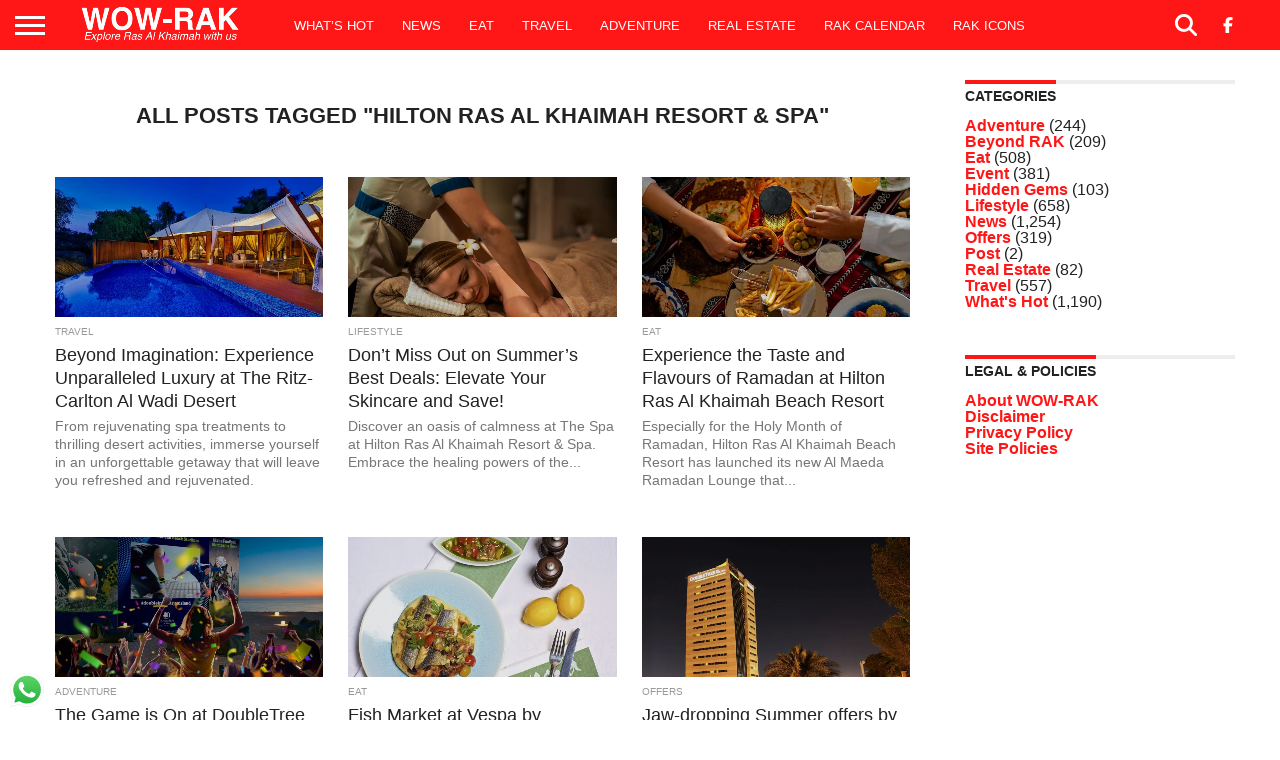

--- FILE ---
content_type: text/html; charset=UTF-8
request_url: https://wow-rak.com/tag/hilton-ras-al-khaimah-resort-spa/
body_size: 29615
content:
<!DOCTYPE html><html lang="en-US"><head><meta charset="UTF-8" ><link rel="preconnect" href="https://fonts.gstatic.com/" crossorigin /><meta name="viewport" id="viewport" content="width=device-width, initial-scale=1.0, maximum-scale=1.0, minimum-scale=1.0, user-scalable=no" /><meta expr:content='data:blog.postImageUrl' property='og:image'/><link rel="alternate" type="application/rss+xml" title="RSS 2.0" href="https://wow-rak.com/feed/" /><link rel="alternate" type="text/xml" title="RSS .92" href="https://wow-rak.com/feed/rss/" /><link rel="alternate" type="application/atom+xml" title="Atom 0.3" href="https://wow-rak.com/feed/atom/" /><link rel="pingback" href="https://wow-rak.com/xmlrpc.php" /><meta property="og:image" itemprop="image" content="https://wow-rak.com/wp-content/uploads/2023/02/Ritz-Carlton-Ras-Al-Khaimah-Al-Wadi-Desert.jpg" /><meta name="twitter:image" content="https://wow-rak.com/wp-content/uploads/2023/02/Ritz-Carlton-Ras-Al-Khaimah-Al-Wadi-Desert.jpg" /><meta property="og:description" content="Things to do in Ras Al Khaimah" /><meta name='robots' content='index, follow, max-image-preview:large, max-snippet:-1, max-video-preview:-1' /><title>Hilton Ras Al Khaimah Resort and Spa Archives - WOW-RAK</title><meta name="description" content="Explore the all things to do in HILTON Ras al Khaimah resort and spa. Read more and stay update with WOW-RAK." /><link rel="canonical" href="https://wow-rak.com/tag/hilton-ras-al-khaimah-resort-spa/" /><link rel="next" href="https://wow-rak.com/tag/hilton-ras-al-khaimah-resort-spa/page/2/" /><meta property="og:locale" content="en_US" /><meta property="og:type" content="article" /><meta property="og:title" content="Hilton Ras Al Khaimah Resort &amp; Spa Archives" /><meta property="og:url" content="https://wow-rak.com/tag/hilton-ras-al-khaimah-resort-spa/" /><meta property="og:site_name" content="WOW-RAK" /><meta name="twitter:card" content="summary_large_image" /><meta name="twitter:site" content="@wowrakinfo" /> <script type="application/ld+json" class="yoast-schema-graph">{"@context":"https://schema.org","@graph":[{"@type":"CollectionPage","@id":"https://wow-rak.com/tag/hilton-ras-al-khaimah-resort-spa/","url":"https://wow-rak.com/tag/hilton-ras-al-khaimah-resort-spa/","name":"Hilton Ras Al Khaimah Resort and Spa Archives - WOW-RAK","isPartOf":{"@id":"https://wow-rak.com/#website"},"primaryImageOfPage":{"@id":"https://wow-rak.com/tag/hilton-ras-al-khaimah-resort-spa/#primaryimage"},"image":{"@id":"https://wow-rak.com/tag/hilton-ras-al-khaimah-resort-spa/#primaryimage"},"thumbnailUrl":"https://wow-rak.com/wp-content/uploads/2023/02/Ritz-Carlton-Ras-Al-Khaimah-Al-Wadi-Desert.jpg","description":"Explore the all things to do in HILTON Ras al Khaimah resort and spa. Read more and stay update with WOW-RAK.","breadcrumb":{"@id":"https://wow-rak.com/tag/hilton-ras-al-khaimah-resort-spa/#breadcrumb"},"inLanguage":"en-US"},{"@type":"ImageObject","inLanguage":"en-US","@id":"https://wow-rak.com/tag/hilton-ras-al-khaimah-resort-spa/#primaryimage","url":"https://wow-rak.com/wp-content/uploads/2023/02/Ritz-Carlton-Ras-Al-Khaimah-Al-Wadi-Desert.jpg","contentUrl":"https://wow-rak.com/wp-content/uploads/2023/02/Ritz-Carlton-Ras-Al-Khaimah-Al-Wadi-Desert.jpg","width":1200,"height":675,"caption":"Ritz-Carlton Ras Al Khaimah, Al Wadi Desert"},{"@type":"BreadcrumbList","@id":"https://wow-rak.com/tag/hilton-ras-al-khaimah-resort-spa/#breadcrumb","itemListElement":[{"@type":"ListItem","position":1,"name":"Home","item":"https://wow-rak.com/"},{"@type":"ListItem","position":2,"name":"Latest News of Ras Al Khaimah and beyond","item":"https://wow-rak.com/latest-news/"},{"@type":"ListItem","position":3,"name":"Hilton Ras Al Khaimah Resort &amp; Spa"}]},{"@type":"WebSite","@id":"https://wow-rak.com/#website","url":"https://wow-rak.com/","name":"WOW-RAK","description":"Things to do in Ras Al Khaimah","publisher":{"@id":"https://wow-rak.com/#organization"},"potentialAction":[{"@type":"SearchAction","target":{"@type":"EntryPoint","urlTemplate":"https://wow-rak.com/?s={search_term_string}"},"query-input":{"@type":"PropertyValueSpecification","valueRequired":true,"valueName":"search_term_string"}}],"inLanguage":"en-US"},{"@type":"Organization","@id":"https://wow-rak.com/#organization","name":"WOW-RAK","url":"https://wow-rak.com/","logo":{"@type":"ImageObject","inLanguage":"en-US","@id":"https://wow-rak.com/#/schema/logo/image/","url":"https://wow-rak.com/wp-content/uploads/2024/12/wow-media-logo-1.png","contentUrl":"https://wow-rak.com/wp-content/uploads/2024/12/wow-media-logo-1.png","width":500,"height":500,"caption":"WOW-RAK"},"image":{"@id":"https://wow-rak.com/#/schema/logo/image/"},"sameAs":["https://www.facebook.com/rakiswow","https://x.com/wowrakinfo","https://www.instagram.com/wow.rak","https://www.linkedin.com/company/wow-rak","https://www.pinterest.com/wowrakuae","https://www.youtube.com/channel/UCiI8aoFavMuhSdKm-Cs30zg"],"email":"info@wow-rak.com","telephone":"+971566619886","legalName":"WOW MEDIA FZ-LLC","foundingDate":"2016-12-25","duns":"850004283"}]}</script> <link rel='dns-prefetch' href='//www.googletagmanager.com' /><link rel='dns-prefetch' href='//fonts.googleapis.com' /><link rel='dns-prefetch' href='//use.fontawesome.com' /><link rel="alternate" type="application/rss+xml" title="WOW-RAK &raquo; Feed" href="https://wow-rak.com/feed/" /><link rel="alternate" type="application/rss+xml" title="WOW-RAK &raquo; Stories Feed" href="https://wow-rak.com/web-stories/feed/"><style id='wp-img-auto-sizes-contain-inline-css' type='text/css'>img:is([sizes=auto i],[sizes^="auto," i]){contain-intrinsic-size:3000px 1500px}
/*# sourceURL=wp-img-auto-sizes-contain-inline-css */</style> <script type="litespeed/javascript">WebFontConfig={google:{families:["Oswald:400,700:latin,latin-ext,cyrillic,cyrillic-ext,greek-ext,greek,vietnamese","Lato:400,700:latin,latin-ext,cyrillic,cyrillic-ext,greek-ext,greek,vietnamese","Work Sans:900:latin,latin-ext,cyrillic,cyrillic-ext,greek-ext,greek,vietnamese","Montserrat:400,700:latin,latin-ext,cyrillic,cyrillic-ext,greek-ext,greek,vietnamese","Open Sans:800:latin,latin-ext,cyrillic,cyrillic-ext,greek-ext,greek,vietnamese","Playfair Display:400,700,900:latin,latin-ext,cyrillic,cyrillic-ext,greek-ext,greek,vietnamese","Quicksand:latin,latin-ext,cyrillic,cyrillic-ext,greek-ext,greek,vietnamese","Raleway:200,400,700:latin,latin-ext,cyrillic,cyrillic-ext,greek-ext,greek,vietnamese","Roboto Slab:400,700:latin,latin-ext,cyrillic,cyrillic-ext,greek-ext,greek,vietnamese","Roboto:100,200,300,400,500,600,700,800,900:latin,latin-ext,cyrillic,cyrillic-ext,greek-ext,greek,vietnamese","Roboto:100,200,300,400,500,600,700,800,900:latin,latin-ext,cyrillic,cyrillic-ext,greek-ext,greek,vietnamese","Roboto:100,200,300,400,500,600,700,800,900:latin,latin-ext,cyrillic,cyrillic-ext,greek-ext,greek,vietnamese","Roboto:100,200,300,400,500,600,700,800,900:latin,latin-ext,cyrillic,cyrillic-ext,greek-ext,greek,vietnamese","Roboto:100,200,300,400,500,600,700,800,900:latin,latin-ext,cyrillic,cyrillic-ext,greek-ext,greek,vietnamese","Noto Sans:400,400italic,700:latin,latin-ext","Poppins:700,800,900:latin,latin-ext&display=swap"]}};if(typeof WebFont==="object"&&typeof WebFont.load==="function"){WebFont.load(WebFontConfig)}</script><script data-optimized="1" type="litespeed/javascript" data-src="https://wow-rak.com/wp-content/plugins/litespeed-cache/assets/js/webfontloader.min.js"></script> <link data-optimized="1" rel='stylesheet' id='wp-block-library-css' href='https://wow-rak.com/wp-content/litespeed/css/99116e943be198e963f9f4df845b93b5.css?ver=aaf3c' type='text/css' media='all' /><style id='global-styles-inline-css' type='text/css'>:root{--wp--preset--aspect-ratio--square: 1;--wp--preset--aspect-ratio--4-3: 4/3;--wp--preset--aspect-ratio--3-4: 3/4;--wp--preset--aspect-ratio--3-2: 3/2;--wp--preset--aspect-ratio--2-3: 2/3;--wp--preset--aspect-ratio--16-9: 16/9;--wp--preset--aspect-ratio--9-16: 9/16;--wp--preset--color--black: #000000;--wp--preset--color--cyan-bluish-gray: #abb8c3;--wp--preset--color--white: #ffffff;--wp--preset--color--pale-pink: #f78da7;--wp--preset--color--vivid-red: #cf2e2e;--wp--preset--color--luminous-vivid-orange: #ff6900;--wp--preset--color--luminous-vivid-amber: #fcb900;--wp--preset--color--light-green-cyan: #7bdcb5;--wp--preset--color--vivid-green-cyan: #00d084;--wp--preset--color--pale-cyan-blue: #8ed1fc;--wp--preset--color--vivid-cyan-blue: #0693e3;--wp--preset--color--vivid-purple: #9b51e0;--wp--preset--gradient--vivid-cyan-blue-to-vivid-purple: linear-gradient(135deg,rgb(6,147,227) 0%,rgb(155,81,224) 100%);--wp--preset--gradient--light-green-cyan-to-vivid-green-cyan: linear-gradient(135deg,rgb(122,220,180) 0%,rgb(0,208,130) 100%);--wp--preset--gradient--luminous-vivid-amber-to-luminous-vivid-orange: linear-gradient(135deg,rgb(252,185,0) 0%,rgb(255,105,0) 100%);--wp--preset--gradient--luminous-vivid-orange-to-vivid-red: linear-gradient(135deg,rgb(255,105,0) 0%,rgb(207,46,46) 100%);--wp--preset--gradient--very-light-gray-to-cyan-bluish-gray: linear-gradient(135deg,rgb(238,238,238) 0%,rgb(169,184,195) 100%);--wp--preset--gradient--cool-to-warm-spectrum: linear-gradient(135deg,rgb(74,234,220) 0%,rgb(151,120,209) 20%,rgb(207,42,186) 40%,rgb(238,44,130) 60%,rgb(251,105,98) 80%,rgb(254,248,76) 100%);--wp--preset--gradient--blush-light-purple: linear-gradient(135deg,rgb(255,206,236) 0%,rgb(152,150,240) 100%);--wp--preset--gradient--blush-bordeaux: linear-gradient(135deg,rgb(254,205,165) 0%,rgb(254,45,45) 50%,rgb(107,0,62) 100%);--wp--preset--gradient--luminous-dusk: linear-gradient(135deg,rgb(255,203,112) 0%,rgb(199,81,192) 50%,rgb(65,88,208) 100%);--wp--preset--gradient--pale-ocean: linear-gradient(135deg,rgb(255,245,203) 0%,rgb(182,227,212) 50%,rgb(51,167,181) 100%);--wp--preset--gradient--electric-grass: linear-gradient(135deg,rgb(202,248,128) 0%,rgb(113,206,126) 100%);--wp--preset--gradient--midnight: linear-gradient(135deg,rgb(2,3,129) 0%,rgb(40,116,252) 100%);--wp--preset--font-size--small: 13px;--wp--preset--font-size--medium: 20px;--wp--preset--font-size--large: 36px;--wp--preset--font-size--x-large: 42px;--wp--preset--spacing--20: 0.44rem;--wp--preset--spacing--30: 0.67rem;--wp--preset--spacing--40: 1rem;--wp--preset--spacing--50: 1.5rem;--wp--preset--spacing--60: 2.25rem;--wp--preset--spacing--70: 3.38rem;--wp--preset--spacing--80: 5.06rem;--wp--preset--shadow--natural: 6px 6px 9px rgba(0, 0, 0, 0.2);--wp--preset--shadow--deep: 12px 12px 50px rgba(0, 0, 0, 0.4);--wp--preset--shadow--sharp: 6px 6px 0px rgba(0, 0, 0, 0.2);--wp--preset--shadow--outlined: 6px 6px 0px -3px rgb(255, 255, 255), 6px 6px rgb(0, 0, 0);--wp--preset--shadow--crisp: 6px 6px 0px rgb(0, 0, 0);}:where(.is-layout-flex){gap: 0.5em;}:where(.is-layout-grid){gap: 0.5em;}body .is-layout-flex{display: flex;}.is-layout-flex{flex-wrap: wrap;align-items: center;}.is-layout-flex > :is(*, div){margin: 0;}body .is-layout-grid{display: grid;}.is-layout-grid > :is(*, div){margin: 0;}:where(.wp-block-columns.is-layout-flex){gap: 2em;}:where(.wp-block-columns.is-layout-grid){gap: 2em;}:where(.wp-block-post-template.is-layout-flex){gap: 1.25em;}:where(.wp-block-post-template.is-layout-grid){gap: 1.25em;}.has-black-color{color: var(--wp--preset--color--black) !important;}.has-cyan-bluish-gray-color{color: var(--wp--preset--color--cyan-bluish-gray) !important;}.has-white-color{color: var(--wp--preset--color--white) !important;}.has-pale-pink-color{color: var(--wp--preset--color--pale-pink) !important;}.has-vivid-red-color{color: var(--wp--preset--color--vivid-red) !important;}.has-luminous-vivid-orange-color{color: var(--wp--preset--color--luminous-vivid-orange) !important;}.has-luminous-vivid-amber-color{color: var(--wp--preset--color--luminous-vivid-amber) !important;}.has-light-green-cyan-color{color: var(--wp--preset--color--light-green-cyan) !important;}.has-vivid-green-cyan-color{color: var(--wp--preset--color--vivid-green-cyan) !important;}.has-pale-cyan-blue-color{color: var(--wp--preset--color--pale-cyan-blue) !important;}.has-vivid-cyan-blue-color{color: var(--wp--preset--color--vivid-cyan-blue) !important;}.has-vivid-purple-color{color: var(--wp--preset--color--vivid-purple) !important;}.has-black-background-color{background-color: var(--wp--preset--color--black) !important;}.has-cyan-bluish-gray-background-color{background-color: var(--wp--preset--color--cyan-bluish-gray) !important;}.has-white-background-color{background-color: var(--wp--preset--color--white) !important;}.has-pale-pink-background-color{background-color: var(--wp--preset--color--pale-pink) !important;}.has-vivid-red-background-color{background-color: var(--wp--preset--color--vivid-red) !important;}.has-luminous-vivid-orange-background-color{background-color: var(--wp--preset--color--luminous-vivid-orange) !important;}.has-luminous-vivid-amber-background-color{background-color: var(--wp--preset--color--luminous-vivid-amber) !important;}.has-light-green-cyan-background-color{background-color: var(--wp--preset--color--light-green-cyan) !important;}.has-vivid-green-cyan-background-color{background-color: var(--wp--preset--color--vivid-green-cyan) !important;}.has-pale-cyan-blue-background-color{background-color: var(--wp--preset--color--pale-cyan-blue) !important;}.has-vivid-cyan-blue-background-color{background-color: var(--wp--preset--color--vivid-cyan-blue) !important;}.has-vivid-purple-background-color{background-color: var(--wp--preset--color--vivid-purple) !important;}.has-black-border-color{border-color: var(--wp--preset--color--black) !important;}.has-cyan-bluish-gray-border-color{border-color: var(--wp--preset--color--cyan-bluish-gray) !important;}.has-white-border-color{border-color: var(--wp--preset--color--white) !important;}.has-pale-pink-border-color{border-color: var(--wp--preset--color--pale-pink) !important;}.has-vivid-red-border-color{border-color: var(--wp--preset--color--vivid-red) !important;}.has-luminous-vivid-orange-border-color{border-color: var(--wp--preset--color--luminous-vivid-orange) !important;}.has-luminous-vivid-amber-border-color{border-color: var(--wp--preset--color--luminous-vivid-amber) !important;}.has-light-green-cyan-border-color{border-color: var(--wp--preset--color--light-green-cyan) !important;}.has-vivid-green-cyan-border-color{border-color: var(--wp--preset--color--vivid-green-cyan) !important;}.has-pale-cyan-blue-border-color{border-color: var(--wp--preset--color--pale-cyan-blue) !important;}.has-vivid-cyan-blue-border-color{border-color: var(--wp--preset--color--vivid-cyan-blue) !important;}.has-vivid-purple-border-color{border-color: var(--wp--preset--color--vivid-purple) !important;}.has-vivid-cyan-blue-to-vivid-purple-gradient-background{background: var(--wp--preset--gradient--vivid-cyan-blue-to-vivid-purple) !important;}.has-light-green-cyan-to-vivid-green-cyan-gradient-background{background: var(--wp--preset--gradient--light-green-cyan-to-vivid-green-cyan) !important;}.has-luminous-vivid-amber-to-luminous-vivid-orange-gradient-background{background: var(--wp--preset--gradient--luminous-vivid-amber-to-luminous-vivid-orange) !important;}.has-luminous-vivid-orange-to-vivid-red-gradient-background{background: var(--wp--preset--gradient--luminous-vivid-orange-to-vivid-red) !important;}.has-very-light-gray-to-cyan-bluish-gray-gradient-background{background: var(--wp--preset--gradient--very-light-gray-to-cyan-bluish-gray) !important;}.has-cool-to-warm-spectrum-gradient-background{background: var(--wp--preset--gradient--cool-to-warm-spectrum) !important;}.has-blush-light-purple-gradient-background{background: var(--wp--preset--gradient--blush-light-purple) !important;}.has-blush-bordeaux-gradient-background{background: var(--wp--preset--gradient--blush-bordeaux) !important;}.has-luminous-dusk-gradient-background{background: var(--wp--preset--gradient--luminous-dusk) !important;}.has-pale-ocean-gradient-background{background: var(--wp--preset--gradient--pale-ocean) !important;}.has-electric-grass-gradient-background{background: var(--wp--preset--gradient--electric-grass) !important;}.has-midnight-gradient-background{background: var(--wp--preset--gradient--midnight) !important;}.has-small-font-size{font-size: var(--wp--preset--font-size--small) !important;}.has-medium-font-size{font-size: var(--wp--preset--font-size--medium) !important;}.has-large-font-size{font-size: var(--wp--preset--font-size--large) !important;}.has-x-large-font-size{font-size: var(--wp--preset--font-size--x-large) !important;}
/*# sourceURL=global-styles-inline-css */</style><style id='classic-theme-styles-inline-css' type='text/css'>/*! This file is auto-generated */
.wp-block-button__link{color:#fff;background-color:#32373c;border-radius:9999px;box-shadow:none;text-decoration:none;padding:calc(.667em + 2px) calc(1.333em + 2px);font-size:1.125em}.wp-block-file__button{background:#32373c;color:#fff;text-decoration:none}
/*# sourceURL=/wp-includes/css/classic-themes.min.css */</style><style id='font-awesome-svg-styles-default-inline-css' type='text/css'>.svg-inline--fa {
  display: inline-block;
  height: 1em;
  overflow: visible;
  vertical-align: -.125em;
}
/*# sourceURL=font-awesome-svg-styles-default-inline-css */</style><link data-optimized="1" rel='stylesheet' id='font-awesome-svg-styles-css' href='https://wow-rak.com/wp-content/litespeed/css/6328e1fc71ce6a37a849d6ddf9386a20.css?ver=86a20' type='text/css' media='all' /><style id='font-awesome-svg-styles-inline-css' type='text/css'>.wp-block-font-awesome-icon svg::before,
   .wp-rich-text-font-awesome-icon svg::before {content: unset;}
/*# sourceURL=font-awesome-svg-styles-inline-css */</style><link data-optimized="1" rel='stylesheet' id='ccw_main_css-css' href='https://wow-rak.com/wp-content/litespeed/css/ead28cbaa26e59c448f491325f0a6f0c.css?ver=e7017' type='text/css' media='all' /><link data-optimized="1" rel='stylesheet' id='contact-form-7-css' href='https://wow-rak.com/wp-content/litespeed/css/907735e0a9187342c1e015ab6c865148.css?ver=80b53' type='text/css' media='all' /><link data-optimized="1" rel='stylesheet' id='mc4wp-form-themes-css' href='https://wow-rak.com/wp-content/litespeed/css/3e131ca710f8a84d37713330d3cd2439.css?ver=8c745' type='text/css' media='all' /><link data-optimized="1" rel='stylesheet' id='uagb-block-css-css' href='https://wow-rak.com/wp-content/litespeed/css/9b8a3fbb8cafb01b08924533818972f7.css?ver=3f8b8' type='text/css' media='all' /><link data-optimized="1" rel='stylesheet' id='parent-style-css' href='https://wow-rak.com/wp-content/litespeed/css/2413a9d79b693233b2c7c954c4b769df.css?ver=6010c' type='text/css' media='all' /><link data-optimized="1" rel='stylesheet' id='child-style-css' href='https://wow-rak.com/wp-content/litespeed/css/81f03b8578ca8df5e733aa5bf9bdf53e.css?ver=91f6b' type='text/css' media='all' /><link data-optimized="1" rel='stylesheet' id='mvp-reset-css' href='https://wow-rak.com/wp-content/litespeed/css/f19c7f77bcf9291aecdd9dcdacc08853.css?ver=b70ca' type='text/css' media='all' /><link rel='stylesheet' id='mvp-fontawesome-css' href='https://wow-rak.com/wp-content/themes/flex-mag-child/font-awesome/css/all.css?ver=6.9' type='text/css' media='all' /><link data-optimized="1" rel='stylesheet' id='mvp-style-css' href='https://wow-rak.com/wp-content/litespeed/css/81f03b8578ca8df5e733aa5bf9bdf53e.css?ver=91f6b' type='text/css' media='all' /><link data-optimized="1" rel='stylesheet' id='mvp-media-queries-css' href='https://wow-rak.com/wp-content/litespeed/css/9395d1434c028bab5ec0406fb12b4e24.css?ver=543c4' type='text/css' media='all' /><link rel='stylesheet' id='font-awesome-official-css' href='https://use.fontawesome.com/releases/v7.0.0/css/all.css' type='text/css' media='all' integrity="sha384-tGBVFh2h9Zcme3k9gJLbGqDpD+jRd419j/6N32rharcTZa1X6xgxug6pFMGonjxU" crossorigin="anonymous" /><link data-optimized="1" rel='stylesheet' id='evcal_cal_default-css' href='https://wow-rak.com/wp-content/litespeed/css/59a9246d4a7d345f6a720f3d522c11fe.css?ver=ae922' type='text/css' media='all' /><link data-optimized="1" rel='stylesheet' id='evo_font_icons-css' href='https://wow-rak.com/wp-content/litespeed/css/e74c287ef0b8243c8523b7cadeb43504.css?ver=88cd0' type='text/css' media='all' /><link data-optimized="1" rel='stylesheet' id='eventon_dynamic_styles-css' href='https://wow-rak.com/wp-content/litespeed/css/a44686d26cf3455d3e0f251f88ee8c2e.css?ver=58e11' type='text/css' media='all' /><link data-optimized="1" rel='stylesheet' id='evosl_styles-css' href='https://wow-rak.com/wp-content/litespeed/css/c04a94ef22b5a5726d37dc7d5597d2d8.css?ver=09818' type='text/css' media='all' /><link rel='stylesheet' id='font-awesome-official-v4shim-css' href='https://use.fontawesome.com/releases/v7.0.0/css/v4-shims.css' type='text/css' media='all' integrity="sha384-NNMojup/wze+7MYNfppFkt1PyEfFX0wIGvCNanAQxX/+oI4LFnrP0EzKH7HTqLke" crossorigin="anonymous" /> <script type="text/javascript" src="https://wow-rak.com/wp-includes/js/jquery/jquery.min.js?ver=3.7.1" id="jquery-core-js"></script> 
 <script type="litespeed/javascript" data-src="https://www.googletagmanager.com/gtag/js?id=G-5154CHGLFL" id="google_gtagjs-js"></script> <script id="google_gtagjs-js-after" type="litespeed/javascript">window.dataLayer=window.dataLayer||[];function gtag(){dataLayer.push(arguments)}
gtag("set","linker",{"domains":["wow-rak.com"]});gtag("js",new Date());gtag("set","developer_id.dZTNiMT",!0);gtag("config","G-5154CHGLFL");window._googlesitekit=window._googlesitekit||{};window._googlesitekit.throttledEvents=[];window._googlesitekit.gtagEvent=(name,data)=>{var key=JSON.stringify({name,data});if(!!window._googlesitekit.throttledEvents[key]){return}window._googlesitekit.throttledEvents[key]=!0;setTimeout(()=>{delete window._googlesitekit.throttledEvents[key]},5);gtag("event",name,{...data,event_source:"site-kit"})}</script> <meta name="generator" content="Site Kit by Google 1.170.0" /> <script type="litespeed/javascript" data-src="https://www.googletagmanager.com/gtag/js?id=UA-111640999-1"></script> <script type="litespeed/javascript">window.dataLayer=window.dataLayer||[];function gtag(){dataLayer.push(arguments)}
gtag('js',new Date());gtag('config','UA-111640999-1')</script> <meta name="p:domain_verify" content="b85a3848763dbc36815bbe0d92354f8e"/> <script type="litespeed/javascript">var clickRankAi=document.createElement("script");clickRankAi.src="https://js.clickrank.ai/seo/0ed0a142-a70a-4d8c-9602-2a6b3aa164c4/script?"+new Date().getTime();clickRankAi.async=!0;document.head.appendChild(clickRankAi)</script> <style type='text/css'>#wallpaper {
	background: url() no-repeat 50% 0;
	}
body,
.blog-widget-text p,
.feat-widget-text p,
.post-info-right,
span.post-excerpt,
span.feat-caption,
span.soc-count-text,
#content-main p,
#commentspopup .comments-pop,
.archive-list-text p,
.author-box-bot p,
#post-404 p,
.foot-widget,
#home-feat-text p,
.feat-top2-left-text p,
.feat-wide1-text p,
.feat-wide4-text p,
#content-main table,
.foot-copy p,
.video-main-text p {
	font-family: 'Roboto', sans-serif;
	}

a,
a:visited,
.post-info-name a {
	color: #ff1616;
	}

a:hover {
	color: #999999;
	}

.fly-but-wrap,
span.feat-cat,
span.post-head-cat,
.prev-next-text a,
.prev-next-text a:visited,
.prev-next-text a:hover {
	background: #ff1616;
	}

.fly-but-wrap {
	background: #ff1616;
	}

.fly-but-wrap span {
	background: #ffffff;
	}

.woocommerce .star-rating span:before {
	color: #ff1616;
	}

.woocommerce .widget_price_filter .ui-slider .ui-slider-range,
.woocommerce .widget_price_filter .ui-slider .ui-slider-handle {
	background-color: #ff1616;
	}

.woocommerce span.onsale,
.woocommerce #respond input#submit.alt,
.woocommerce a.button.alt,
.woocommerce button.button.alt,
.woocommerce input.button.alt,
.woocommerce #respond input#submit.alt:hover,
.woocommerce a.button.alt:hover,
.woocommerce button.button.alt:hover,
.woocommerce input.button.alt:hover {
	background-color: #ff1616;
	}

span.post-header {
	border-top: 4px solid #ff1616;
	}

#main-nav-wrap,
nav.main-menu-wrap,
.nav-logo,
.nav-right-wrap,
.nav-menu-out,
.nav-logo-out,
#head-main-top {
	-webkit-backface-visibility: hidden;
	background: #ff1616;
	}

nav.main-menu-wrap ul li a,
.nav-menu-out:hover ul li:hover a,
.nav-menu-out:hover span.nav-search-but:hover i,
.nav-menu-out:hover span.nav-soc-but:hover i,
span.nav-search-but i,
span.nav-soc-but i {
	color: #ffffff;
	}

.nav-menu-out:hover li.menu-item-has-children:hover a:after,
nav.main-menu-wrap ul li.menu-item-has-children a:after {
	border-color: #ffffff transparent transparent transparent;
	}

.nav-menu-out:hover ul li a,
.nav-menu-out:hover span.nav-search-but i,
.nav-menu-out:hover span.nav-soc-but i {
	color: #fdacc8;
	}

.nav-menu-out:hover li.menu-item-has-children a:after {
	border-color: #fdacc8 transparent transparent transparent;
	}

.nav-menu-out:hover ul li ul.mega-list li a,
.side-list-text p,
.row-widget-text p,
.blog-widget-text h2,
.feat-widget-text h2,
.archive-list-text h2,
h2.author-list-head a,
.mvp-related-text a {
	color: #222222;
	}

ul.mega-list li:hover a,
ul.side-list li:hover .side-list-text p,
ul.row-widget-list li:hover .row-widget-text p,
ul.blog-widget-list li:hover .blog-widget-text h2,
.feat-widget-wrap:hover .feat-widget-text h2,
ul.archive-list li:hover .archive-list-text h2,
ul.archive-col-list li:hover .archive-list-text h2,
h2.author-list-head a:hover,
.mvp-related-posts ul li:hover .mvp-related-text a {
	color: #999999 !important;
	}

span.more-posts-text,
a.inf-more-but,
#comments-button a,
#comments-button span.comment-but-text {
	border: 1px solid #ff1616;
	}

span.more-posts-text,
a.inf-more-but,
#comments-button a,
#comments-button span.comment-but-text {
	color: #ff1616 !important;
	}

#comments-button a:hover,
#comments-button span.comment-but-text:hover,
a.inf-more-but:hover,
span.more-posts-text:hover {
	background: #ff1616;
	}

nav.main-menu-wrap ul li a,
ul.col-tabs li a,
nav.fly-nav-menu ul li a,
.foot-menu .menu li a {
	font-family: 'Roboto', sans-serif;
	}

.feat-top2-right-text h2,
.side-list-text p,
.side-full-text p,
.row-widget-text p,
.feat-widget-text h2,
.blog-widget-text h2,
.prev-next-text a,
.prev-next-text a:visited,
.prev-next-text a:hover,
span.post-header,
.archive-list-text h2,
#woo-content h1.page-title,
.woocommerce div.product .product_title,
.woocommerce ul.products li.product h3,
.video-main-text h2,
.mvp-related-text a {
	font-family: 'Roboto', sans-serif;
	}

.feat-wide-sub-text h2,
#home-feat-text h2,
.feat-top2-left-text h2,
.feat-wide1-text h2,
.feat-wide4-text h2,
.feat-wide5-text h2,
h1.post-title,
#content-main h1.post-title,
#post-404 h1,
h1.post-title-wide,
#content-main blockquote p,
#commentspopup #content-main h1 {
	font-family: 'Roboto', sans-serif;
	}

h3.home-feat-title,
h3.side-list-title,
#infscr-loading,
.score-nav-menu select,
h1.cat-head,
h1.arch-head,
h2.author-list-head,
h3.foot-head,
.woocommerce ul.product_list_widget span.product-title,
.woocommerce ul.product_list_widget li a,
.woocommerce #reviews #comments ol.commentlist li .comment-text p.meta,
.woocommerce .related h2,
.woocommerce div.product .woocommerce-tabs .panel h2,
.woocommerce div.product .product_title,
#content-main h1,
#content-main h2,
#content-main h3,
#content-main h4,
#content-main h5,
#content-main h6 {
	font-family: 'Roboto', sans-serif;
	}</style><style type="text/css">.post-cont-out,
.post-cont-in {
	margin-right: 0;
	}








	
	.feat-info-views {
		display: none;
	}</style><meta name="google-site-verification" content="xKfBzLCLapzpaK4GqXA8uVRrrixyA79dy4bWw-VyFPk"><meta name="generator" content="EventON 5.0.6" /> <script>Meta Pixel Code -->
<script>
!function(f,b,e,v,n,t,s)
{if(f.fbq)return;n=f.fbq=function(){n.callMethod?
n.callMethod.apply(n,arguments):n.queue.push(arguments)};
if(!f._fbq)f._fbq=n;n.push=n;n.loaded=!0;n.version='2.0';
n.queue=[];t=b.createElement(e);t.async=!0;
t.src=v;s=b.getElementsByTagName(e)[0];
s.parentNode.insertBefore(t,s)}(window, document,'script',
'https://connect.facebook.net/en_US/fbevents.js');
fbq('init', '4259291877623773');
fbq('track', 'PageView');</script> <noscript><img height="1" width="1" style="display:none"
src="https://www.facebook.com/tr?id=4259291877623773&ev=PageView&noscript=1"
/></noscript>
</script><script type="application/ld+json">{
  "@context": "https://schema.org",
  "@graph": [
    {
      "@type": "WebSite",
      "@id": "https://wow-rak.com/#website",
      "url": "https://wow-rak.com/",
      "name": "WOW-RAK",
      "description": "WOW-RAK is your go-to source for events, lifestyle, dining, and luxury experiences in Ras Al Khaimah.",
      "inLanguage": "en",
      "publisher": { "@id": "https://wow-rak.com/#organization" },
      "potentialAction": {
        "@type": "SearchAction",
        "target": "https://wow-rak.com/?s={search_term_string}",
        "query-input": "required name=search_term_string"
      }
    },
    {
      "@type": "Organization",
      "@id": "https://wow-rak.com/#organization",
      "name": "WOW Media FZ LLC",
      "url": "https://www.wowmediaweb.com",
      "logo": {
        "@type": "ImageObject",
        "url": "https://www.wowmediaweb.com/wp-content/uploads/2024/01/wow-media-logo.png",
        "width": 300,
        "height": 80
      },
      "sameAs": [
        "https://www.facebook.com/wowrakuae",
        "https://www.instagram.com/wowrakuae",
        "https://www.linkedin.com/company/wow-media-fz-llc"
      ]
    }
  ]
}</script> <script type="litespeed/javascript">add_action('wp_footer',function(){?><script>document.addEventListener('DOMContentLiteSpeedLoaded',function(){document.querySelectorAll('a.web-stories-single-story').forEach(function(storyLink){storyLink.addEventListener('click',function(e){e.preventDefault();const url=storyLink.getAttribute('href');window.open(url,'_blank')})})})</script> <?php
});
</script><style id="uagb-style-frontend-9911">.uagb-block-33caffcc .uagb-ifb-icon{width: 30px;line-height: 30px;}.uagb-block-33caffcc .uagb-ifb-icon > span{font-size: 30px;width: 30px;line-height: 30px;color: #00d084;}.uagb-block-33caffcc .uagb-ifb-icon svg{fill: #00d084;}.uagb-block-33caffcc.uagb-infobox__content-wrap .uagb-ifb-icon-wrap svg{width: 30px;height: 30px;line-height: 30px;font-size: 30px;color: #00d084;fill: #00d084;}.uagb-block-33caffcc .uagb-ifb-content .uagb-ifb-icon-wrap svg{line-height: 30px;font-size: 30px;color: #00d084;fill: #00d084;}.uagb-block-33caffcc .uagb-iconbox-icon-wrap{margin: auto;display: inline-flex;align-items: center;justify-content: center;box-sizing: content-box;width: 30px;height: 30px;line-height: 30px;padding-left: 0px;padding-right: 0px;padding-top: 13px;padding-bottom: 10px;}.uagb-block-33caffcc.uagb-infobox__content-wrap .uagb-ifb-icon-wrap > svg{padding-left: 0px;padding-right: 0px;padding-top: 13px;padding-bottom: 10px;}.uagb-block-33caffcc.uagb-infobox__content-wrap .uagb-ifb-content .uagb-ifb-icon-wrap > svg{padding-left: 0px;padding-right: 0px;padding-top: 13px;padding-bottom: 10px;}.uagb-block-33caffcc .uagb-ifb-content .uagb-ifb-left-title-image svg{width: 30px;line-height: 30px;font-size: 30px;color: #00d084;fill: #00d084;}.uagb-block-33caffcc .uagb-ifb-content .uagb-ifb-right-title-image svg{width: 30px;line-height: 30px;font-size: 30px;color: #00d084;fill: #00d084;}.uagb-block-33caffcc .uagb-infobox__content-wrap .uagb-ifb-imgicon-wrap{padding-left: 0px;padding-right: 0px;padding-top: 13px;padding-bottom: 10px;}.uagb-block-33caffcc .uagb-infobox .uagb-ifb-image-content img{border-radius: 0px;}.uagb-block-33caffcc.uagb-infobox__content-wrap img{padding-left: 0px;padding-right: 0px;padding-top: 13px;padding-bottom: 10px;border-radius: 0px;}.uagb-block-33caffcc.uagb-infobox__content-wrap .uagb-ifb-content .uagb-ifb-right-title-image > img{padding-left: 0px;padding-right: 0px;padding-top: 13px;padding-bottom: 10px;border-radius: 0px;}.uagb-block-33caffcc.uagb-infobox__content-wrap .uagb-ifb-content .uagb-ifb-left-title-image > img{padding-left: 0px;padding-right: 0px;padding-top: 13px;padding-bottom: 10px;border-radius: 0px;}.uagb-block-33caffcc.uagb-infobox__content-wrap .uagb-ifb-content > img{padding-left: 0px;padding-right: 0px;padding-top: 13px;padding-bottom: 10px;border-radius: 0px;}.uagb-block-33caffcc .uagb-ifb-title-wrap .uagb-ifb-title-prefix{margin-bottom: 10px;margin-top: 5px;}.uagb-block-33caffcc.wp-block-uagb-info-box .uagb-ifb-title{margin-bottom: 10px;}.uagb-block-33caffcc.wp-block-uagb-info-box .uagb-ifb-desc{margin-bottom: 20px;}.uagb-block-33caffcc .uagb-ifb-separator{width: 30%;border-top-width: 2px;border-top-color: #333;border-top-style: solid;margin-bottom: 0px;}.uagb-block-33caffcc .uagb-infobox__content-wrap .uagb-ifb-separator{width: 30%;border-top-width: 2px;border-top-color: #333;border-top-style: solid;}.uagb-block-33caffcc .uagb-ifb-align-icon-after{margin-left: 5px;}.uagb-block-33caffcc .uagb-ifb-align-icon-before{margin-right: 5px;}.uagb-block-33caffcc.uagb-infobox__content-wrap .uagb-ifb-content svg{box-sizing: content-box;}.uagb-block-33caffcc.uagb-infobox__content-wrap .uagb-ifb-content img{box-sizing: content-box;}.uagb-block-33caffcc.uagb-infobox__content-wrap{border-style: solid;}.uagb-block-33caffcc.uagb-infobox__content-wrap:hover{border-color: #abb8c3;}.uagb-block-33caffcc .uagb-infobox__content-wrap{text-align: center;}.uagb-block-33caffcc.uagb-infobox-icon-above-title{text-align: center;}.uagb-block-33caffcc.uagb-infobox__content-wrap .uagb-infobox-cta-link > svg {margin-left: 5px;}[dir=rtl] .uagb-block-33caffcc .uagb-iconbox-icon-wrap{padding-right: 0px;padding-left: 0px;}[dir=rtl] .uagb-block-33caffcc.uagb-infobox__content-wrap .uagb-ifb-icon-wrap > svg{padding-right: 0px;padding-left: 0px;}[dir=rtl] .uagb-block-33caffcc.uagb-infobox__content-wrap .uagb-ifb-content .uagb-ifb-icon-wrap > svg{padding-right: 0px;padding-left: 0px;}[dir=rtl] .uagb-block-33caffcc.uagb-infobox__content-wrap img{padding-right: 0px;padding-left: 0px;}[dir=rtl] .uagb-block-33caffcc.uagb-infobox__content-wrap .uagb-ifb-content .uagb-ifb-right-title-image > img{padding-right: 0px;padding-left: 0px;}[dir=rtl] .uagb-block-33caffcc.uagb-infobox__content-wrap .uagb-ifb-content .uagb-ifb-left-title-image > img{padding-right: 0px;padding-left: 0px;}[dir=rtl] .uagb-block-33caffcc.uagb-infobox__content-wrap .uagb-ifb-content > img{padding-right: 0px;padding-left: 0px;}[dir=rtl] .uagb-block-33caffcc.uagb-infobox__content-wrap{text-align: center;}[dir=rtl] .uagb-block-33caffcc.uagb-infobox-icon-above-title{text-align: center;}[dir=rtl] .uagb-block-33caffcc.uagb-infobox__content-wrap .uagb-infobox-cta-link > svg{margin-right: 5px;margin-left: 0px;}@media only screen and (max-width: 976px) {.uagb-block-33caffcc.uagb-infobox__content-wrap .uagb-ifb-icon-wrap > svg{width: 30px;height: 30px;line-height: 30px;font-size: 30px;}.uagb-block-33caffcc.uagb-infobox__content-wrap .uagb-ifb-content .uagb-ifb-icon-wrap > svg{line-height: 30px;font-size: 30px;}.uagb-block-33caffcc.uagb-infobox__content-wrap .uagb-ifb-content img{box-sizing: content-box;}.uagb-block-33caffcc .uagb-ifb-icon{width: 30px;line-height: 30px;}.uagb-block-33caffcc .uagb-ifb-icon > span{font-size: 30px;width: 30px;line-height: 30px;}.uagb-block-33caffcc .uagb-iconbox-icon-wrap{width: 30px;height: 30px;line-height: 30px;}.uagb-block-33caffcc .uagb-ifb-content .uagb-ifb-left-title-image > svg{width: 30px;line-height: 30px;font-size: 30px;}.uagb-block-33caffcc .uagb-ifb-content .uagb-ifb-right-title-image > svg{width: 30px;line-height: 30px;font-size: 30px;}.uagb-block-33caffcc.uagb-infobox__content-wrap{border-style: solid;}.uagb-block-33caffcc.uagb-infobox__content-wrap .uagb-infobox-cta-link > svg {margin-left: 5px;}[dir=rtl] .uagb-block-33caffcc.uagb-infobox__content-wrap .uagb-infobox-cta-link > svg{margin-right: 5px;margin-left: 0px;}}@media only screen and (max-width: 767px) {.uagb-block-33caffcc.uagb-infobox__content-wrap .uagb-ifb-icon-wrap > svg{width: 30px;height: 30px;line-height: 30px;font-size: 30px;}.uagb-block-33caffcc.uagb-infobox__content-wrap .uagb-ifb-content .uagb-ifb-icon-wrap > svg{line-height: 30px;font-size: 30px;}.uagb-block-33caffcc .uagb-ifb-content .uagb-ifb-left-title-image > svg{width: 30px;line-height: 30px;font-size: 30px;}.uagb-block-33caffcc .uagb-ifb-content .uagb-ifb-right-title-image > svg{width: 30px;line-height: 30px;font-size: 30px;}.uagb-block-33caffcc.uagb-infobox__content-wrap .uagb-ifb-content img{box-sizing: content-box;}.uagb-block-33caffcc .uagb-ifb-icon{width: 30px;line-height: 30px;}.uagb-block-33caffcc .uagb-ifb-icon > span{font-size: 30px;width: 30px;line-height: 30px;}.uagb-block-33caffcc .uagb-iconbox-icon-wrap{width: 30px;height: 30px;line-height: 30px;}.uagb-block-33caffcc.uagb-infobox__content-wrap{border-style: solid;}.uagb-block-33caffcc.uagb-infobox__content-wrap .uagb-infobox-cta-link > svg {margin-left: 5px;}[dir=rtl] .uagb-block-33caffcc.uagb-infobox__content-wrap .uagb-infobox-cta-link > svg{margin-right: 5px;margin-left: 0px;}}.uagb-block-cf3a743d.is-grid .uagb-post__inner-wrap{padding-top: 20px;padding-bottom: 20px;padding-left: 20px;padding-right: 20px;box-shadow: 0px 0px 0 #00000070;}.uagb-block-cf3a743d.is-grid .uagb-post__inner-wrap .uagb-post__image:first-child{margin-left: -20px;margin-right: -20px;margin-top: -20px;}.uagb-block-cf3a743d:not(.is-grid) .uagb-post__inner-wrap > .uagb-post__text:last-child{margin-bottom: 20px;}.uagb-block-cf3a743d:not(.is-grid) .uagb-post__inner-wrap > .uagb-post__text:first-child{margin-top: 20px;}.uagb-block-cf3a743d:not(.is-grid).uagb-post__image-position-background .uagb-post__inner-wrap .uagb-post__text:nth-last-child(2) {margin-bottom: 20px;}.uagb-block-cf3a743d:not(.wp-block-uagb-post-carousel):not(.is-grid).uagb-post__items{margin-right: -10px;margin-left: -10px;}.uagb-block-cf3a743d:not(.is-grid).uagb-post__items article{padding-right: 10px;padding-left: 10px;margin-bottom: 20px;}.uagb-block-cf3a743d:not(.is-grid) .uagb-post__inner-wrap > .uagb-post__text{margin-left: 20px;margin-right: 20px;}.uagb-block-cf3a743d .uagb-post__inner-wrap{background: #f6f6f6;text-align: left;}.uagb-block-cf3a743d .uagb-post__inner-wrap .uagb-post__cta{padding-bottom: 0px;}.uagb-block-cf3a743d .uagb-post__image {padding-bottom: 15px;}.uagb-block-cf3a743d .uagb-post__title{padding-bottom: 15px;}.uagb-block-cf3a743d .uagb-post-grid-byline{padding-bottom: 15px;}.uagb-block-cf3a743d .uagb-post__excerpt{padding-bottom: 25px;}.uagb-block-cf3a743d .uagb-post__image:before{background-color: #000000;opacity: 0.5;}.uagb-block-cf3a743d.is-grid.uagb-post__items{row-gap: 20px;column-gap: 20px;}.uagb-block-cf3a743d.wp-block-uagb-post-grid.is-grid{grid-template-columns: repeat(1 , minmax(0, 1fr));}.uagb-block-cf3a743d.is-grid .uagb-post__inner-wrap:hover{box-shadow: 0px 4px 12px 0px #00000070;}.uagb-block-cf3a743d .uagb-post__inner-wrap .uagb-post__taxonomy.highlighted{color: #fff;background: #3182ce;}.uagb-block-cf3a743d .uagb-post__inner-wrap .uagb-post__taxonomy.highlighted a{color: #fff;}.uagb-block-cf3a743d.uagb-post-grid .wp-block-button.uagb-post__text.uagb-post__cta .uagb-text-link.wp-block-button__link {0: ;0: ;0: ;0: ;0: ;0: ;0: ;0: ;0: ;0: none;border-style: none;}.uagb-block-cf3a743d .uagb-post-pagination-wrap{margin-top: 20px;justify-content: left;margin-left: 10px;}.uagb-block-cf3a743d .uagb-post-pagination-wrap .page-numbers.current{background-color: #e4e4e4;color: #333333;}.uagb-block-cf3a743d .uagb-post-pagination-wrap a{background-color: #e4e4e4;color: #777777;}.uagb-block-cf3a743d.uagb-equal_height_inline-read-more-buttons .uagb-post__inner-wrap .uagb-post__text:last-child{left: 20px;right: 20px;}.uagb-block-cf3a743d.wp-block-uagb-post-grid .uag-post-grid-wrapper{padding-right: 20px;padding-left: 20px;width: 100%;display: flex;flex-direction: column;justify-content: center;}@media only screen and (max-width: 976px) {.uagb-block-cf3a743d.wp-block-uagb-post-grid.is-grid{grid-template-columns: repeat(2 , minmax(0, 1fr));}.uagb-block-cf3a743d.is-grid.uagb-post__items{row-gap: 20px;column-gap: 20px;}.uagb-block-cf3a743d:not(.is-grid).uagb-post__items article{padding-right: 10px;padding-left: 10px;margin-bottom: 20px;}.uagb-block-cf3a743d:not(.is-grid).uagb-post__items{margin-right: -10px;margin-left: -10px;}.uagb-block-cf3a743d.is-grid .uagb-post__inner-wrap .uagb-post__image:first-child{margin-left: 0px;margin-right: 0px;margin-top: 0px;}.uagb-block-cf3a743d.uagb-post-grid .wp-block-button.uagb-post__text.uagb-post__cta .uagb-text-link.wp-block-button__link {border-style: none;}.uagb-block-cf3a743d .uagb-post__cta a{border-style: none;}}@media only screen and (max-width: 767px) {.uagb-block-cf3a743d.wp-block-uagb-post-grid.is-grid{grid-template-columns: repeat(1 , minmax(0, 1fr));}.uagb-block-cf3a743d.is-grid.uagb-post__items{row-gap: 20px;column-gap: 20px;}.uagb-block-cf3a743d:not(.is-grid).uagb-post__items article{padding-right: 10px;padding-left: 10px;margin-bottom: 20px;}.uagb-block-cf3a743d:not(.is-grid).uagb-post__items{margin-right: -10px;margin-left: -10px;}.uagb-block-cf3a743d.is-grid .uagb-post__inner-wrap .uagb-post__image:first-child{margin-left: 0px;margin-right: 0px;margin-top: 0px;}.uagb-block-cf3a743d.uagb-post-grid .wp-block-button.uagb-post__text.uagb-post__cta .uagb-text-link.wp-block-button__link {border-style: none;}.uagb-block-cf3a743d.wp-block-uagb-post-grid .uag-post-grid-wrapper{width: unset;}}</style><link rel="icon" href="https://wow-rak.com/wp-content/uploads/2024/12/cropped-wow-media-logo-1-32x32.png" sizes="32x32" /><link rel="icon" href="https://wow-rak.com/wp-content/uploads/2024/12/cropped-wow-media-logo-1-192x192.png" sizes="192x192" /><link rel="apple-touch-icon" href="https://wow-rak.com/wp-content/uploads/2024/12/cropped-wow-media-logo-1-180x180.png" /><meta name="msapplication-TileImage" content="https://wow-rak.com/wp-content/uploads/2024/12/cropped-wow-media-logo-1-270x270.png" /><style type="text/css" id="wp-custom-css">/* =========================
   EVENTON TYPOGRAPHY
========================= */

/* Main calendar grid titles */
#evcal_list .evcal_event_title,
.ajde_evcal_calendar .evcal_event_title {
  font-size: 16px !important;
  line-height: 1.4;
}

/* Event description inside grid */
#evcal_list .event_description,
#evcal_list .eventon_desc_in,
.ajde_evcal_calendar .eventon_details {
  font-size: 14px !important;
}

/* Single event page */
.single-ajde_events .evcal_event_title {
  font-size: 20px !important;
  font-weight: 600;
}
.single-ajde_events .eventon_details {
  font-size: 15px !important;
  line-height: 1.5;
}

/* Sidebar widget sizing */
.widget .ajde_evcal_calendar .evcal_event_title,
.widget .ajde_evcal_calendar .eventon_details {
  font-size: 13px !important;
}

/* Responsive tweaks */
@media (max-width: 768px) {
  #evcal_list .evcal_event_title,
  .single-ajde_events .evcal_event_title {
    font-size: 15px !important;
  }
  #evcal_list .event_description,
  .single-ajde_events .eventon_details {
    font-size: 13px !important;
  }
}


/* =========================
   OFFERS GRID (tiles)
========================= */

/* Hide date/time bits but keep venue/location */
.wow-offers-grid .evo_start,
.wow-offers-grid .evo_end,
.wow-offers-grid .evcal_date,
.wow-offers-grid .evcal_time,
.wow-offers-grid .evcal_event_time .evo_time,
.wow-offers-grid .event_time,
.wow-offers-grid .evcal_event_types {
  display: none !important;
}

/* Tighten tile padding + description spacing */
.wow-offers-grid .evcal_list_a { padding: 15px !important; margin-top: 0 !important; }
.wow-offers-grid .evcal_desc   { margin-top: 6px !important; }

/* Prevent text overflow inside tiles */
.wow-offers-grid .evcal_desc .wow-evo-offer,
.wow-offers-grid .evcal_desc .wow-evo-venue {
  word-wrap: break-word;
  white-space: normal;
}


/* =========================
   SIDEBAR SECTION TITLE
   (match Newsletter style)
========================= */

.wow-eventon-section { margin: 0 !important; padding: 0 !important; }
.wow-eventon-section .ajde_evcal_calendar { margin-top: 0 !important; }

.wow-section-title{
  position: relative;
  margin: 0 0 8px !important;   /* small space below */
  padding-top: 14px;            /* room for the lines above */
  font-size: 14px;
  font-weight: 700;
  text-transform: uppercase;
  letter-spacing: .2px;
  color: #000;
  background: transparent;
  border: 0;
  text-align: left;
  line-height: 1.4;
}

/* Full-width grey rule above the title */
.wow-section-title::before{
  content: "";
  position: absolute;
  top: 0; left: 0; right: 0;
  height: 5px;                   /* thicker grey line */
  background: #e5e5e5;
}

/* Red accent segment on the left */
.wow-section-title::after{
  content: "";
  position: absolute;
  top: 0; left: 0;
  width: 45%;                    /* adjust to taste */
  height: 5px;                   /* same thickness as grey */
  background: #ff1616;           /* brand red */
}

/* =========================
   THEME COLORS (reference)
   Taupe:  #4a3c36
   Red:    #ff1616
========================= */
@font-face {
  font-display: swap !important;
}
.body-main-out{
	display: block;
}</style></head><body class="archive tag tag-hilton-ras-al-khaimah-resort-spa tag-9911 wp-embed-responsive wp-theme-flex-mag wp-child-theme-flex-mag-child"><div id="site" class="left relative"><div id="site-wrap" class="left relative"><div id="fly-wrap"><div class="fly-wrap-out"><div class="fly-side-wrap"><ul class="fly-bottom-soc left relative"><li class="fb-soc">
<a href="https://www.facebook.com/rakiswow" target="_blank">
<i class="fa-brands fa-square-facebook"></i>
</a></li><li class="inst-soc">
<a href="https://www.instagram.com/wow.rak/" target="_blank">
<i class="fa-brands fa-square-instagram"></i>
</a></li><li class="yt-soc">
<a href="https://www.youtube.com/@wowrak" target="_blank">
<i class="fa-brands fa-square-youtube"></i>
</a></li><li class="link-soc">
<a href="https://www.linkedin.com/company/wow-rak" target="_blank">
<i class="fa-brands fa-linkedin"></i>
</a></li><li class="rss-soc">
<a href="https://wow-rak.com/feed/rss/" target="_blank">
<i class="fa fa-rss fa-2"></i>
</a></li></ul></div><div class="fly-wrap-in"><div id="fly-menu-wrap"><nav class="fly-nav-menu left relative"><div class="menu-main-menu-container"><ul id="menu-main-menu" class="menu"><li id="menu-item-53564" class="mega-dropdown menu-item menu-item-type-taxonomy menu-item-object-category menu-item-53564"><a href="https://wow-rak.com/category/whats-hot/">What&#8217;s Hot</a></li><li id="menu-item-34361" class="mega-dropdown menu-item menu-item-type-taxonomy menu-item-object-category menu-item-34361"><a href="https://wow-rak.com/category/news/">News</a></li><li id="menu-item-34365" class="mega-dropdown menu-item menu-item-type-taxonomy menu-item-object-category menu-item-34365"><a href="https://wow-rak.com/category/eat/">Eat</a></li><li id="menu-item-34364" class="mega-dropdown menu-item menu-item-type-taxonomy menu-item-object-category menu-item-34364"><a href="https://wow-rak.com/category/travel/">Travel</a></li><li id="menu-item-34367" class="mega-dropdown menu-item menu-item-type-taxonomy menu-item-object-category menu-item-34367"><a href="https://wow-rak.com/category/adventure/">Adventure</a></li><li id="menu-item-63890" class="mega-dropdown menu-item menu-item-type-taxonomy menu-item-object-category menu-item-63890"><a href="https://wow-rak.com/category/real-estate/">Real Estate</a></li><li id="menu-item-34358" class="menu-item menu-item-type-post_type menu-item-object-page menu-item-34358"><a href="https://wow-rak.com/rak-calendar/">RAK Calendar</a></li><li id="menu-item-59593" class="mega-dropdown menu-item menu-item-type-post_type menu-item-object-page menu-item-59593"><a href="https://wow-rak.com/rak-icons/">RAK ICONS</a></li></ul></div></nav></div></div></div></div><div id="head-main-wrap" class="left relative"><div id="head-main-top" class="left relative"></div><div id="main-nav-wrap"><div class="nav-out"><div class="nav-in"><div id="main-nav-cont" class="left" itemscope itemtype="http://schema.org/Organization"><div class="nav-logo-out"><div class="nav-left-wrap left relative"><div class="fly-but-wrap left relative">
<span></span>
<span></span>
<span></span>
<span></span></div><div class="nav-logo left">
<a itemprop="url" href="https://wow-rak.com/"><img data-lazyloaded="1" data-placeholder-resp="500x120" src="[data-uri]" width="500" height="120" itemprop="logo" data-src="https://wow-rak.com/wp-content/uploads/2025/04/wow-media-logo-11-e1745530363765.png.webp" alt="WOW-RAK" data-rjs="2" /></a><h2 class="mvp-logo-title">WOW-RAK</h2></div></div><div class="nav-logo-in"><div class="nav-menu-out"><div class="nav-menu-in"><nav class="main-menu-wrap left"><div class="menu-main-menu-container"><ul id="menu-main-menu-1" class="menu"><li class="mega-dropdown menu-item menu-item-type-taxonomy menu-item-object-category menu-item-53564"><a href="https://wow-rak.com/category/whats-hot/">What&#8217;s Hot</a><div class="mega-dropdown"><ul class="mega-list"><li><a href="https://wow-rak.com/anantara-mina-al-arab-resort-ras-al-khaimah/"><div class="mega-img"><img data-lazyloaded="1" data-placeholder-resp="300x169" src="[data-uri]" width="300" height="169" data-src="https://wow-rak.com/wp-content/uploads/2025/10/Latest-Offers-at-Anantara-Mina-Ras-Al-Khaimah-Resort.jpg.webp" class="unlazy wp-post-image" alt="Latest Offers at Anantara Mina Ras Al Khaimah Resort" decoding="async" data-srcset="https://wow-rak.com/wp-content/uploads/2025/10/Latest-Offers-at-Anantara-Mina-Ras-Al-Khaimah-Resort.jpg.webp 1200w, https://wow-rak.com/wp-content/uploads/2025/10/Latest-Offers-at-Anantara-Mina-Ras-Al-Khaimah-Resort-300x169.jpg.webp 300w, https://wow-rak.com/wp-content/uploads/2025/10/Latest-Offers-at-Anantara-Mina-Ras-Al-Khaimah-Resort-1024x576.jpg.webp 1024w" data-sizes="(max-width: 300px) 100vw, 300px" /></div>Latest Offers at Anantara Mina Ras Al Khaimah Resort</a></li><li><a href="https://wow-rak.com/day-pass-offers-at-waldorf-astoria-ras-al-khaimah/"><div class="mega-img"><img data-lazyloaded="1" data-placeholder-resp="300x169" src="[data-uri]" width="300" height="169" data-src="https://wow-rak.com/wp-content/uploads/2025/06/Day-Pass-Offer-at-Waldorf-Astoria-Ras-Al-Khaimah.jpg.webp" class="unlazy wp-post-image" alt="Day Pass Offer at Waldorf Astoria Ras Al Khaimah" decoding="async" data-srcset="https://wow-rak.com/wp-content/uploads/2025/06/Day-Pass-Offer-at-Waldorf-Astoria-Ras-Al-Khaimah.jpg.webp 1200w, https://wow-rak.com/wp-content/uploads/2025/06/Day-Pass-Offer-at-Waldorf-Astoria-Ras-Al-Khaimah-300x169.jpg.webp 300w, https://wow-rak.com/wp-content/uploads/2025/06/Day-Pass-Offer-at-Waldorf-Astoria-Ras-Al-Khaimah-1024x576.jpg.webp 1024w" data-sizes="(max-width: 300px) 100vw, 300px" /></div>Waldorf Astoria Ras Al Khaimah Unveils New Lifestyle Offers</a></li><li><a href="https://wow-rak.com/ramadan-exclusives-await-at-waldorf-astoria-ras-al-khaimah/"><div class="mega-img"><img data-lazyloaded="1" data-placeholder-resp="300x169" src="[data-uri]" width="300" height="169" data-src="https://wow-rak.com/wp-content/uploads/2024/03/Ramadan-Exclusives-Await-at-Waldorf-Astoria-Ras-Al-Khaimah.jpg.webp" class="unlazy wp-post-image" alt="Ramadan Exclusives Await at Waldorf Astoria Ras Al Khaimah!" decoding="async" data-srcset="https://wow-rak.com/wp-content/uploads/2024/03/Ramadan-Exclusives-Await-at-Waldorf-Astoria-Ras-Al-Khaimah.jpg.webp 1200w, https://wow-rak.com/wp-content/uploads/2024/03/Ramadan-Exclusives-Await-at-Waldorf-Astoria-Ras-Al-Khaimah-300x169.jpg.webp 300w, https://wow-rak.com/wp-content/uploads/2024/03/Ramadan-Exclusives-Await-at-Waldorf-Astoria-Ras-Al-Khaimah-1024x576.jpg.webp 1024w" data-sizes="(max-width: 300px) 100vw, 300px" /></div>Ramadan Exclusives Await at Waldorf Astoria Ras Al Khaimah!</a></li><li><a href="https://wow-rak.com/latest-offers-at-radisson-resort-ras-al-khaimah/"><div class="mega-img"><img data-lazyloaded="1" data-placeholder-resp="300x169" src="[data-uri]" width="300" height="169" data-src="https://wow-rak.com/wp-content/uploads/2025/11/Latest-Offers-at-Radisson-Resort-Ras-Al-Khaimah-6.jpg.webp" class="unlazy wp-post-image" alt="Latest Offers at Radisson Resort Ras Al Khaimah" decoding="async" data-srcset="https://wow-rak.com/wp-content/uploads/2025/11/Latest-Offers-at-Radisson-Resort-Ras-Al-Khaimah-6.jpg.webp 1200w, https://wow-rak.com/wp-content/uploads/2025/11/Latest-Offers-at-Radisson-Resort-Ras-Al-Khaimah-6-300x169.jpg.webp 300w, https://wow-rak.com/wp-content/uploads/2025/11/Latest-Offers-at-Radisson-Resort-Ras-Al-Khaimah-6-1024x576.jpg.webp 1024w" data-sizes="(max-width: 300px) 100vw, 300px" /></div>Latest Offers at Radisson Resort Ras Al Khaimah</a></li><li><a href="https://wow-rak.com/irresistible-fb-promotions-at-pullman-resort-al-marjan-island-ras-al-khaimah/"><div class="mega-img"><img data-lazyloaded="1" data-placeholder-resp="300x169" src="[data-uri]" width="300" height="169" data-src="https://wow-rak.com/wp-content/uploads/2026/01/Taste-the-Tangier-Coast-This-Winter-at-Dar-Zellij-Pullman-Resort-Al-Marjan-Island.jpg" class="unlazy wp-post-image" alt="Taste the Tangier Coast This Winter at Dar Zellij, Pullman Resort Al Marjan Island" decoding="async" data-srcset="https://wow-rak.com/wp-content/uploads/2026/01/Taste-the-Tangier-Coast-This-Winter-at-Dar-Zellij-Pullman-Resort-Al-Marjan-Island.jpg 1200w, https://wow-rak.com/wp-content/uploads/2026/01/Taste-the-Tangier-Coast-This-Winter-at-Dar-Zellij-Pullman-Resort-Al-Marjan-Island-300x169.jpg 300w, https://wow-rak.com/wp-content/uploads/2026/01/Taste-the-Tangier-Coast-This-Winter-at-Dar-Zellij-Pullman-Resort-Al-Marjan-Island-1024x576.jpg 1024w" data-sizes="(max-width: 300px) 100vw, 300px" /></div>Taste the Tangier Coast This Winter at Dar Zellij, Pullman Resort Al Marjan Island</a></li></ul></div></li><li class="mega-dropdown menu-item menu-item-type-taxonomy menu-item-object-category menu-item-34361"><a href="https://wow-rak.com/category/news/">News</a><div class="mega-dropdown"><ul class="mega-list"><li><a href="https://wow-rak.com/ras-al-khaimah-records-1-35-million-visitors-in-2025/"><div class="mega-img"><img data-lazyloaded="1" data-placeholder-resp="300x169" src="[data-uri]" width="300" height="169" data-src="https://wow-rak.com/wp-content/uploads/2026/01/Ras-Al-Khaimah-Records-1.35-Million-Visitors-in-2025.jpg" class="unlazy wp-post-image" alt="Ras Al Khaimah Records 1.35 Million Visitors in 2025" decoding="async" data-srcset="https://wow-rak.com/wp-content/uploads/2026/01/Ras-Al-Khaimah-Records-1.35-Million-Visitors-in-2025.jpg 1200w, https://wow-rak.com/wp-content/uploads/2026/01/Ras-Al-Khaimah-Records-1.35-Million-Visitors-in-2025-300x169.jpg 300w, https://wow-rak.com/wp-content/uploads/2026/01/Ras-Al-Khaimah-Records-1.35-Million-Visitors-in-2025-1024x576.jpg 1024w" data-sizes="(max-width: 300px) 100vw, 300px" /></div>Ras Al Khaimah Records 1.35 Million Visitors in 2025</a></li><li><a href="https://wow-rak.com/rak-airport-crosses-1-million-passengers-and-its-just-getting-started/"><div class="mega-img"><img data-lazyloaded="1" data-placeholder-resp="300x169" src="[data-uri]" width="300" height="169" data-src="https://wow-rak.com/wp-content/uploads/2026/01/AK-Airport-Crosses-1-Million-Passengers-—-And-Its-Just-Getting-Started.jpg" class="unlazy wp-post-image" alt="AK Airport Crosses 1 Million Passengers — And It’s Just Getting Started" decoding="async" data-srcset="https://wow-rak.com/wp-content/uploads/2026/01/AK-Airport-Crosses-1-Million-Passengers-—-And-Its-Just-Getting-Started.jpg 1200w, https://wow-rak.com/wp-content/uploads/2026/01/AK-Airport-Crosses-1-Million-Passengers-—-And-Its-Just-Getting-Started-300x169.jpg 300w, https://wow-rak.com/wp-content/uploads/2026/01/AK-Airport-Crosses-1-Million-Passengers-—-And-Its-Just-Getting-Started-1024x576.jpg 1024w" data-sizes="(max-width: 300px) 100vw, 300px" /></div>RAK Airport Crosses 1 Million Passengers — And It’s Just Getting Started</a></li><li><a href="https://wow-rak.com/rak-ruler-inaugurates-the-14th-edition-of-ras-al-khaimah-art-festival/"><div class="mega-img"><img data-lazyloaded="1" data-placeholder-resp="300x169" src="[data-uri]" width="300" height="169" data-src="https://wow-rak.com/wp-content/uploads/2026/01/RAK-Ruler-Inaugurates-the-14th-Edition-of-Ras-Al-Khaimah-Art-Festival.jpg" class="unlazy wp-post-image" alt="RAK Ruler Inaugurates the 14th Edition of Ras Al Khaimah Art Festival" decoding="async" data-srcset="https://wow-rak.com/wp-content/uploads/2026/01/RAK-Ruler-Inaugurates-the-14th-Edition-of-Ras-Al-Khaimah-Art-Festival.jpg 1200w, https://wow-rak.com/wp-content/uploads/2026/01/RAK-Ruler-Inaugurates-the-14th-Edition-of-Ras-Al-Khaimah-Art-Festival-300x169.jpg 300w, https://wow-rak.com/wp-content/uploads/2026/01/RAK-Ruler-Inaugurates-the-14th-Edition-of-Ras-Al-Khaimah-Art-Festival-1024x576.jpg 1024w" data-sizes="(max-width: 300px) 100vw, 300px" /></div>RAK Ruler Inaugurates the 14th Edition of Ras Al Khaimah Art Festival</a></li><li><a href="https://wow-rak.com/big-change-in-rak-legal-drinking-age-drops-to-18/"><div class="mega-img"><img data-lazyloaded="1" data-placeholder-resp="300x169" src="[data-uri]" width="300" height="169" data-src="https://wow-rak.com/wp-content/uploads/2026/01/Big-Change-in-RAK-Legal-Drinking-Age-Drops-to-18.jpg" class="unlazy wp-post-image" alt="Big Change in RAK: Legal Drinking Age Drops to 18" decoding="async" data-srcset="https://wow-rak.com/wp-content/uploads/2026/01/Big-Change-in-RAK-Legal-Drinking-Age-Drops-to-18.jpg 1200w, https://wow-rak.com/wp-content/uploads/2026/01/Big-Change-in-RAK-Legal-Drinking-Age-Drops-to-18-300x169.jpg 300w, https://wow-rak.com/wp-content/uploads/2026/01/Big-Change-in-RAK-Legal-Drinking-Age-Drops-to-18-1024x576.jpg 1024w" data-sizes="(max-width: 300px) 100vw, 300px" /></div>Big Change in RAK: Legal Drinking Age Drops to 18</a></li><li><a href="https://wow-rak.com/ras-al-khaimah-police-launch-integrated-security-dome-system/"><div class="mega-img"><img data-lazyloaded="1" data-placeholder-resp="300x169" src="[data-uri]" width="300" height="169" data-src="https://wow-rak.com/wp-content/uploads/2026/01/Ras-Al-Khaimah-Police-Launch-Integrated-Security-Dome-System.jpg" class="unlazy wp-post-image" alt="Ras Al Khaimah Police Launch Integrated Security Dome System" decoding="async" data-srcset="https://wow-rak.com/wp-content/uploads/2026/01/Ras-Al-Khaimah-Police-Launch-Integrated-Security-Dome-System.jpg 1200w, https://wow-rak.com/wp-content/uploads/2026/01/Ras-Al-Khaimah-Police-Launch-Integrated-Security-Dome-System-300x169.jpg 300w, https://wow-rak.com/wp-content/uploads/2026/01/Ras-Al-Khaimah-Police-Launch-Integrated-Security-Dome-System-1024x576.jpg 1024w" data-sizes="(max-width: 300px) 100vw, 300px" /></div>Ras Al Khaimah Police Launch Integrated Security Dome System</a></li></ul></div></li><li class="mega-dropdown menu-item menu-item-type-taxonomy menu-item-object-category menu-item-34365"><a href="https://wow-rak.com/category/eat/">Eat</a><div class="mega-dropdown"><ul class="mega-list"><li><a href="https://wow-rak.com/experience-the-richness-of-ramadan-at-pullman-resort-al-marjan-island/"><div class="mega-img"><img data-lazyloaded="1" data-placeholder-resp="300x169" src="[data-uri]" width="300" height="169" data-src="https://wow-rak.com/wp-content/uploads/2024/03/Experience-the-Richness-of-Ramadan-at-Pullman-Resort-Al-Marjan-Island.jpg.webp" class="unlazy wp-post-image" alt="Pullman Resort Al Marjan Island" decoding="async" data-srcset="https://wow-rak.com/wp-content/uploads/2024/03/Experience-the-Richness-of-Ramadan-at-Pullman-Resort-Al-Marjan-Island.jpg.webp 1200w, https://wow-rak.com/wp-content/uploads/2024/03/Experience-the-Richness-of-Ramadan-at-Pullman-Resort-Al-Marjan-Island-300x169.jpg.webp 300w, https://wow-rak.com/wp-content/uploads/2024/03/Experience-the-Richness-of-Ramadan-at-Pullman-Resort-Al-Marjan-Island-1024x576.jpg.webp 1024w" data-sizes="(max-width: 300px) 100vw, 300px" /></div>Ramadan Coastal Iftar at Pullman Al Marjan Island</a></li><li><a href="https://wow-rak.com/things-to-do-in-ras-al-khaimah-this-week/"><div class="mega-img"><img data-lazyloaded="1" data-placeholder-resp="300x169" src="[data-uri]" width="300" height="169" data-src="https://wow-rak.com/wp-content/uploads/2024/01/Things-to-do-in-Ras-Al-Khaimah.jpg.webp" class="unlazy wp-post-image" alt="Things to do in Ras Al Khaimah this week: RAK Calendar" decoding="async" data-srcset="https://wow-rak.com/wp-content/uploads/2024/01/Things-to-do-in-Ras-Al-Khaimah.jpg.webp 1200w, https://wow-rak.com/wp-content/uploads/2024/01/Things-to-do-in-Ras-Al-Khaimah-300x169.jpg.webp 300w, https://wow-rak.com/wp-content/uploads/2024/01/Things-to-do-in-Ras-Al-Khaimah-1024x576.jpg.webp 1024w" data-sizes="(max-width: 300px) 100vw, 300px" /></div>Things to do in Ras Al Khaimah this week: RAK Calendar</a></li><li><a href="https://wow-rak.com/sanchaya-asian-cuisine-restaurant-in-ras-al-khaimah/"><div class="mega-img"><img data-lazyloaded="1" data-placeholder-resp="300x169" src="[data-uri]" width="300" height="169" data-src="https://wow-rak.com/wp-content/uploads/2024/09/Offers-at-Sanchaya-Asian-Cuisine-Restaurant-in-Ras-Al-Khaimah-4.jpg.webp" class="unlazy wp-post-image" alt="Offers at Sanchaya: Asian Cuisine Restaurant in Ras Al Khaimah" decoding="async" data-srcset="https://wow-rak.com/wp-content/uploads/2024/09/Offers-at-Sanchaya-Asian-Cuisine-Restaurant-in-Ras-Al-Khaimah-4.jpg.webp 1200w, https://wow-rak.com/wp-content/uploads/2024/09/Offers-at-Sanchaya-Asian-Cuisine-Restaurant-in-Ras-Al-Khaimah-4-300x169.jpg.webp 300w, https://wow-rak.com/wp-content/uploads/2024/09/Offers-at-Sanchaya-Asian-Cuisine-Restaurant-in-Ras-Al-Khaimah-4-1024x576.jpg.webp 1024w" data-sizes="(max-width: 300px) 100vw, 300px" /></div>Experience RAK’s only Night Brunch: Sanchaya Night Brunch at DoubleTree Marjan Island</a></li><li><a href="https://wow-rak.com/exciting-offers-await-you-at-waldorf-astoria-ras-al-khaimah-this-month/"><div class="mega-img"><img data-lazyloaded="1" data-placeholder-resp="300x169" src="[data-uri]" width="300" height="169" data-src="https://wow-rak.com/wp-content/uploads/2025/06/Day-Pass-Offer-at-Waldorf-Astoria-Ras-Al-Khaimah-1.jpg.webp" class="unlazy wp-post-image" alt="Day Pass Offer at Waldorf Astoria Ras Al Khaimah" decoding="async" data-srcset="https://wow-rak.com/wp-content/uploads/2025/06/Day-Pass-Offer-at-Waldorf-Astoria-Ras-Al-Khaimah-1.jpg.webp 1200w, https://wow-rak.com/wp-content/uploads/2025/06/Day-Pass-Offer-at-Waldorf-Astoria-Ras-Al-Khaimah-1-300x169.jpg.webp 300w, https://wow-rak.com/wp-content/uploads/2025/06/Day-Pass-Offer-at-Waldorf-Astoria-Ras-Al-Khaimah-1-1024x576.jpg.webp 1024w" data-sizes="(max-width: 300px) 100vw, 300px" /></div>Exciting Offers Await You at Waldorf Astoria Ras Al Khaimah</a></li><li><a href="https://wow-rak.com/red-rock-bbq-at-jebel-jais-rak/"><div class="mega-img"><img data-lazyloaded="1" data-placeholder-resp="300x169" src="[data-uri]" width="300" height="169" data-src="https://wow-rak.com/wp-content/uploads/2025/12/Red-Rock-BBQ.jpg" class="unlazy wp-post-image" alt="Red Rock BBQ" decoding="async" data-srcset="https://wow-rak.com/wp-content/uploads/2025/12/Red-Rock-BBQ.jpg 1200w, https://wow-rak.com/wp-content/uploads/2025/12/Red-Rock-BBQ-300x169.jpg 300w, https://wow-rak.com/wp-content/uploads/2025/12/Red-Rock-BBQ-1024x576.jpg 1024w" data-sizes="(max-width: 300px) 100vw, 300px" /></div>Red Rock BBQ: Jebel Jais’ New High-Altitude Dining Experience</a></li></ul></div></li><li class="mega-dropdown menu-item menu-item-type-taxonomy menu-item-object-category menu-item-34364"><a href="https://wow-rak.com/category/travel/">Travel</a><div class="mega-dropdown"><ul class="mega-list"><li><a href="https://wow-rak.com/indulge-in-delectable-culinary-offerings-this-month-at-the-ritz-carlton-ras-al-khaimah-al-hamra-beach/"><div class="mega-img"><img data-lazyloaded="1" data-placeholder-resp="300x169" src="[data-uri]" width="300" height="169" data-src="https://wow-rak.com/wp-content/uploads/2025/05/Latest-Offers-at-The-Ritz-Carlton-Ras-Al-Khaimah-Al-Hamra-Beach-4.jpg.webp" class="unlazy wp-post-image" alt="Latest Offers at The Ritz-Carlton Ras Al Khaimah, Al Hamra Beach" decoding="async" data-srcset="https://wow-rak.com/wp-content/uploads/2025/05/Latest-Offers-at-The-Ritz-Carlton-Ras-Al-Khaimah-Al-Hamra-Beach-4.jpg.webp 1200w, https://wow-rak.com/wp-content/uploads/2025/05/Latest-Offers-at-The-Ritz-Carlton-Ras-Al-Khaimah-Al-Hamra-Beach-4-300x169.jpg.webp 300w, https://wow-rak.com/wp-content/uploads/2025/05/Latest-Offers-at-The-Ritz-Carlton-Ras-Al-Khaimah-Al-Hamra-Beach-4-1024x576.jpg.webp 1024w" data-sizes="(max-width: 300px) 100vw, 300px" /></div>Latest Offers at The Ritz-Carlton Ras Al Khaimah, Al Hamra Beach</a></li><li><a href="https://wow-rak.com/indulge-in-delectable-culinary-offerings-this-month-at-ritz-carlton-ras-al-khaimah-al-wadi-desert/"><div class="mega-img"><img data-lazyloaded="1" data-placeholder-resp="300x169" src="[data-uri]" width="300" height="169" data-src="https://wow-rak.com/wp-content/uploads/2025/05/Latest-offers-at-The-Ritz-Carlton-Ras-Al-Khaimah-Al-Wadi-Desert-7.jpg.webp" class="unlazy wp-post-image" alt="Latest offers at The Ritz-Carlton Ras Al Khaimah, Al Wadi Desert" decoding="async" data-srcset="https://wow-rak.com/wp-content/uploads/2025/05/Latest-offers-at-The-Ritz-Carlton-Ras-Al-Khaimah-Al-Wadi-Desert-7.jpg.webp 1200w, https://wow-rak.com/wp-content/uploads/2025/05/Latest-offers-at-The-Ritz-Carlton-Ras-Al-Khaimah-Al-Wadi-Desert-7-300x169.jpg.webp 300w, https://wow-rak.com/wp-content/uploads/2025/05/Latest-offers-at-The-Ritz-Carlton-Ras-Al-Khaimah-Al-Wadi-Desert-7-1024x576.jpg.webp 1024w" data-sizes="(max-width: 300px) 100vw, 300px" /></div>Latest offers at The Ritz-Carlton Ras Al Khaimah, Al Wadi Desert</a></li><li><a href="https://wow-rak.com/sanchaya-asian-cuisine-restaurant-in-ras-al-khaimah/"><div class="mega-img"><img data-lazyloaded="1" data-placeholder-resp="300x169" src="[data-uri]" width="300" height="169" data-src="https://wow-rak.com/wp-content/uploads/2024/09/Offers-at-Sanchaya-Asian-Cuisine-Restaurant-in-Ras-Al-Khaimah-4.jpg.webp" class="unlazy wp-post-image" alt="Offers at Sanchaya: Asian Cuisine Restaurant in Ras Al Khaimah" decoding="async" data-srcset="https://wow-rak.com/wp-content/uploads/2024/09/Offers-at-Sanchaya-Asian-Cuisine-Restaurant-in-Ras-Al-Khaimah-4.jpg.webp 1200w, https://wow-rak.com/wp-content/uploads/2024/09/Offers-at-Sanchaya-Asian-Cuisine-Restaurant-in-Ras-Al-Khaimah-4-300x169.jpg.webp 300w, https://wow-rak.com/wp-content/uploads/2024/09/Offers-at-Sanchaya-Asian-Cuisine-Restaurant-in-Ras-Al-Khaimah-4-1024x576.jpg.webp 1024w" data-sizes="(max-width: 300px) 100vw, 300px" /></div>Experience RAK’s only Night Brunch: Sanchaya Night Brunch at DoubleTree Marjan Island</a></li><li><a href="https://wow-rak.com/exciting-offers-await-you-at-waldorf-astoria-ras-al-khaimah-this-month/"><div class="mega-img"><img data-lazyloaded="1" data-placeholder-resp="300x169" src="[data-uri]" width="300" height="169" data-src="https://wow-rak.com/wp-content/uploads/2025/06/Day-Pass-Offer-at-Waldorf-Astoria-Ras-Al-Khaimah-1.jpg.webp" class="unlazy wp-post-image" alt="Day Pass Offer at Waldorf Astoria Ras Al Khaimah" decoding="async" data-srcset="https://wow-rak.com/wp-content/uploads/2025/06/Day-Pass-Offer-at-Waldorf-Astoria-Ras-Al-Khaimah-1.jpg.webp 1200w, https://wow-rak.com/wp-content/uploads/2025/06/Day-Pass-Offer-at-Waldorf-Astoria-Ras-Al-Khaimah-1-300x169.jpg.webp 300w, https://wow-rak.com/wp-content/uploads/2025/06/Day-Pass-Offer-at-Waldorf-Astoria-Ras-Al-Khaimah-1-1024x576.jpg.webp 1024w" data-sizes="(max-width: 300px) 100vw, 300px" /></div>Exciting Offers Await You at Waldorf Astoria Ras Al Khaimah</a></li><li><a href="https://wow-rak.com/nye-fireworks-ras-al-khaimah-plans-for-record-fireworks-for-new-years-eve/"><div class="mega-img"><img data-lazyloaded="1" data-placeholder-resp="300x169" src="[data-uri]" width="300" height="169" data-src="https://wow-rak.com/wp-content/uploads/2019/01/Ras-Al-Khaimah-Fireworks-breaks-two-world-Records-1.jpg.webp" class="unlazy wp-post-image" alt="Ras Al Khaimah Fireworks breaks two world Records" decoding="async" data-srcset="https://wow-rak.com/wp-content/uploads/2019/01/Ras-Al-Khaimah-Fireworks-breaks-two-world-Records-1.jpg.webp 1200w, https://wow-rak.com/wp-content/uploads/2019/01/Ras-Al-Khaimah-Fireworks-breaks-two-world-Records-1-300x169.jpg.webp 300w, https://wow-rak.com/wp-content/uploads/2019/01/Ras-Al-Khaimah-Fireworks-breaks-two-world-Records-1-1024x576.jpg.webp 1024w" data-sizes="(max-width: 300px) 100vw, 300px" /></div>NYE 2026 Fireworks: Ras Al Khaimah Plans for record Fireworks for New Year&#8217;s Eve</a></li></ul></div></li><li class="mega-dropdown menu-item menu-item-type-taxonomy menu-item-object-category menu-item-34367"><a href="https://wow-rak.com/category/adventure/">Adventure</a><div class="mega-dropdown"><ul class="mega-list"><li><a href="https://wow-rak.com/highlander-hiking-challenge-is-back-in-ras-al-khaimah/"><div class="mega-img"><img data-lazyloaded="1" data-placeholder-resp="300x169" src="[data-uri]" width="300" height="169" data-src="https://wow-rak.com/wp-content/uploads/2023/12/HIGHLANDER-Hiking-Challenge-is-Back-in-Ras-Al-Khaimah.jpg" class="unlazy wp-post-image" alt="HIGHLANDER Hiking Challenge is Back in Ras Al Khaimah" decoding="async" data-srcset="https://wow-rak.com/wp-content/uploads/2023/12/HIGHLANDER-Hiking-Challenge-is-Back-in-Ras-Al-Khaimah.jpg 1200w, https://wow-rak.com/wp-content/uploads/2023/12/HIGHLANDER-Hiking-Challenge-is-Back-in-Ras-Al-Khaimah-300x169.jpg 300w, https://wow-rak.com/wp-content/uploads/2023/12/HIGHLANDER-Hiking-Challenge-is-Back-in-Ras-Al-Khaimah-1024x576.jpg 1024w" data-sizes="(max-width: 300px) 100vw, 300px" /></div>HIGHLANDER Hiking Challenge is Back in Ras Al Khaimah</a></li><li><a href="https://wow-rak.com/islanders-brunch-flash-sale/"><div class="mega-img"><img data-lazyloaded="1" data-placeholder-resp="300x169" src="[data-uri]" width="300" height="169" data-src="https://wow-rak.com/wp-content/uploads/2025/02/St.-Patricks-Day-Brunch-at-DoubleTree-by-Hilton-Resort-Spa-Marjan-Island.jpg.webp" class="unlazy wp-post-image" alt="St. Patrick’s Day Brunch at DoubleTree by Hilton Resort &amp; Spa Marjan Island" decoding="async" data-srcset="https://wow-rak.com/wp-content/uploads/2025/02/St.-Patricks-Day-Brunch-at-DoubleTree-by-Hilton-Resort-Spa-Marjan-Island.jpg.webp 1200w, https://wow-rak.com/wp-content/uploads/2025/02/St.-Patricks-Day-Brunch-at-DoubleTree-by-Hilton-Resort-Spa-Marjan-Island-300x169.jpg.webp 300w, https://wow-rak.com/wp-content/uploads/2025/02/St.-Patricks-Day-Brunch-at-DoubleTree-by-Hilton-Resort-Spa-Marjan-Island-1024x576.jpg.webp 1024w" data-sizes="(max-width: 300px) 100vw, 300px" /></div>Biggest Black Friday Flash Sale: 50% Discount on Islander’s Brunch</a></li><li><a href="https://wow-rak.com/jebel-jais-rak/"><div class="mega-img"><img data-lazyloaded="1" data-placeholder-resp="300x169" src="[data-uri]" width="300" height="169" data-src="https://wow-rak.com/wp-content/uploads/2025/11/Jebel-Jais-Launches-the-Epic-202526-Season.jpg.webp" class="unlazy wp-post-image" alt="Jebel Jais Launches the Epic 2025/26 Season" decoding="async" data-srcset="https://wow-rak.com/wp-content/uploads/2025/11/Jebel-Jais-Launches-the-Epic-202526-Season.jpg.webp 1200w, https://wow-rak.com/wp-content/uploads/2025/11/Jebel-Jais-Launches-the-Epic-202526-Season-300x169.jpg.webp 300w, https://wow-rak.com/wp-content/uploads/2025/11/Jebel-Jais-Launches-the-Epic-202526-Season-1024x576.jpg.webp 1024w" data-sizes="(max-width: 300px) 100vw, 300px" /></div>Jebel Jais Launches the Epic 2025/26 Season</a></li><li><a href="https://wow-rak.com/there-is-a-rage-room-in-ras-al-khaimah-and-its-super-crazy/"><div class="mega-img"><img data-lazyloaded="1" data-placeholder-resp="300x169" src="[data-uri]" width="300" height="169" data-src="https://wow-rak.com/wp-content/uploads/2022/07/Rage-Room-in-Ras-Al-Khaimah.png.webp" class="unlazy wp-post-image" alt="Rage Room in Ras Al Khaimah" decoding="async" data-srcset="https://wow-rak.com/wp-content/uploads/2022/07/Rage-Room-in-Ras-Al-Khaimah.png.webp 1200w, https://wow-rak.com/wp-content/uploads/2022/07/Rage-Room-in-Ras-Al-Khaimah-300x169.png.webp 300w, https://wow-rak.com/wp-content/uploads/2022/07/Rage-Room-in-Ras-Al-Khaimah-1024x576.png.webp 1024w" data-sizes="(max-width: 300px) 100vw, 300px" /></div>There is a Rage Room in Ras Al Khaimah, and it&#8217;s Super Crazy!</a></li><li><a href="https://wow-rak.com/hot-air-balloon-flights-in-ras-al-khaimah/"><div class="mega-img"><img data-lazyloaded="1" data-placeholder-resp="300x169" src="[data-uri]" width="300" height="169" data-src="https://wow-rak.com/wp-content/uploads/2022/12/Hot-Air-Balloon-Flights-are-now-available-in-Ras-Al-Khaimah.jpg.webp" class="unlazy wp-post-image" alt="Hot Air Balloon Flights are now available in Ras Al Khaimah" decoding="async" data-srcset="https://wow-rak.com/wp-content/uploads/2022/12/Hot-Air-Balloon-Flights-are-now-available-in-Ras-Al-Khaimah.jpg.webp 1200w, https://wow-rak.com/wp-content/uploads/2022/12/Hot-Air-Balloon-Flights-are-now-available-in-Ras-Al-Khaimah-300x169.jpg.webp 300w, https://wow-rak.com/wp-content/uploads/2022/12/Hot-Air-Balloon-Flights-are-now-available-in-Ras-Al-Khaimah-1024x576.jpg.webp 1024w" data-sizes="(max-width: 300px) 100vw, 300px" /></div>New Season: Ras Al Khaimah’s Hot Air Balloon Season Is Back!</a></li></ul></div></li><li class="mega-dropdown menu-item menu-item-type-taxonomy menu-item-object-category menu-item-63890"><a href="https://wow-rak.com/category/real-estate/">Real Estate</a><div class="mega-dropdown"><ul class="mega-list"><li><a href="https://wow-rak.com/radisson-blu-rak-central/"><div class="mega-img"><img data-lazyloaded="1" data-placeholder-resp="300x169" src="[data-uri]" width="300" height="169" data-src="https://wow-rak.com/wp-content/uploads/2026/01/Radisson-Blu-Is-Coming-to-RAK-Central-1.jpg" class="unlazy wp-post-image" alt="Radisson Blu Is Coming to RAK Central (1)" decoding="async" data-srcset="https://wow-rak.com/wp-content/uploads/2026/01/Radisson-Blu-Is-Coming-to-RAK-Central-1.jpg 1200w, https://wow-rak.com/wp-content/uploads/2026/01/Radisson-Blu-Is-Coming-to-RAK-Central-1-300x169.jpg 300w, https://wow-rak.com/wp-content/uploads/2026/01/Radisson-Blu-Is-Coming-to-RAK-Central-1-1024x576.jpg 1024w" data-sizes="(max-width: 300px) 100vw, 300px" /></div>Radisson Blu Is Coming to RAK Central</a></li><li><a href="https://wow-rak.com/mondrian-beachfront-residences-coming-to-al-marjan-island/"><div class="mega-img"><img data-lazyloaded="1" data-placeholder-resp="300x169" src="[data-uri]" width="300" height="169" data-src="https://wow-rak.com/wp-content/uploads/2025/07/Mondrian-Beachfront-Residences-Coming-to-Al-Marjan-Island-2.jpg" class="unlazy wp-post-image" alt="Mondrian Beachfront Residences Coming to Al Marjan Island" decoding="async" data-srcset="https://wow-rak.com/wp-content/uploads/2025/07/Mondrian-Beachfront-Residences-Coming-to-Al-Marjan-Island-2.jpg 1200w, https://wow-rak.com/wp-content/uploads/2025/07/Mondrian-Beachfront-Residences-Coming-to-Al-Marjan-Island-2-300x169.jpg 300w, https://wow-rak.com/wp-content/uploads/2025/07/Mondrian-Beachfront-Residences-Coming-to-Al-Marjan-Island-2-1024x576.jpg 1024w" data-sizes="(max-width: 300px) 100vw, 300px" /></div>Mondrian Beachfront Residences Coming to Al Marjan Island</a></li><li><a href="https://wow-rak.com/bnw-goes-big-in-ras-al-khaimah-with-12-ultra-luxury-projects/"><div class="mega-img"><img data-lazyloaded="1" data-placeholder-resp="300x169" src="[data-uri]" width="300" height="169" data-src="https://wow-rak.com/wp-content/uploads/2026/01/BNW-Goes-Big-in-Ras-Al-Khaimah-with-12-Ultra-Luxury-Projects.jpg" class="unlazy wp-post-image" alt="BNW Goes Big in Ras Al Khaimah with 12 Ultra-Luxury Projects" decoding="async" data-srcset="https://wow-rak.com/wp-content/uploads/2026/01/BNW-Goes-Big-in-Ras-Al-Khaimah-with-12-Ultra-Luxury-Projects.jpg 1200w, https://wow-rak.com/wp-content/uploads/2026/01/BNW-Goes-Big-in-Ras-Al-Khaimah-with-12-Ultra-Luxury-Projects-300x169.jpg 300w, https://wow-rak.com/wp-content/uploads/2026/01/BNW-Goes-Big-in-Ras-Al-Khaimah-with-12-Ultra-Luxury-Projects-1024x576.jpg 1024w" data-sizes="(max-width: 300px) 100vw, 300px" /></div>BNW Goes Big in Ras Al Khaimah with 12 Ultra-Luxury Projects</a></li><li><a href="https://wow-rak.com/tonino-lamborghini-residence/"><div class="mega-img"><img data-lazyloaded="1" data-placeholder-resp="300x169" src="[data-uri]" width="300" height="169" data-src="https://wow-rak.com/wp-content/uploads/2025/12/Tonino-Lamborghini-Residence-Arrives-on-Al-Marjan-Island.jpg" class="unlazy wp-post-image" alt="BNW Developments Launches Tonino Lamborghini Residences in Ras Al Khaimah" decoding="async" data-srcset="https://wow-rak.com/wp-content/uploads/2025/12/Tonino-Lamborghini-Residence-Arrives-on-Al-Marjan-Island.jpg 1200w, https://wow-rak.com/wp-content/uploads/2025/12/Tonino-Lamborghini-Residence-Arrives-on-Al-Marjan-Island-300x169.jpg 300w, https://wow-rak.com/wp-content/uploads/2025/12/Tonino-Lamborghini-Residence-Arrives-on-Al-Marjan-Island-1024x576.jpg 1024w" data-sizes="(max-width: 300px) 100vw, 300px" /></div>Tonino Lamborghini Residence Arrives on Al Marjan Island</a></li><li><a href="https://wow-rak.com/la-mazzoni-ras-al-khaimah/"><div class="mega-img"><img data-lazyloaded="1" data-placeholder-resp="300x169" src="[data-uri]" width="300" height="169" data-src="https://wow-rak.com/wp-content/uploads/2025/12/La-Mazzoni-Arrives-in-Ras-Al-Khaimah.jpg" class="unlazy wp-post-image" alt="La Mazzoni Arrives in Ras Al Khaimah" decoding="async" data-srcset="https://wow-rak.com/wp-content/uploads/2025/12/La-Mazzoni-Arrives-in-Ras-Al-Khaimah.jpg 1200w, https://wow-rak.com/wp-content/uploads/2025/12/La-Mazzoni-Arrives-in-Ras-Al-Khaimah-300x169.jpg 300w, https://wow-rak.com/wp-content/uploads/2025/12/La-Mazzoni-Arrives-in-Ras-Al-Khaimah-1024x576.jpg 1024w" data-sizes="(max-width: 300px) 100vw, 300px" /></div>La Mazzoni Arrives in Ras Al Khaimah</a></li></ul></div></li><li class="menu-item menu-item-type-post_type menu-item-object-page menu-item-34358"><a href="https://wow-rak.com/rak-calendar/">RAK Calendar</a></li><li class="mega-dropdown menu-item menu-item-type-post_type menu-item-object-page menu-item-59593"><a href="https://wow-rak.com/rak-icons/">RAK ICONS</a><div class="mega-dropdown"><ul class="mega-list"></ul></div></li></ul></div></nav></div><div class="nav-right-wrap relative"><div class="nav-search-wrap left relative">
<span class="nav-search-but left"><i class="fa fa-search fa-2"></i></span><div class="search-fly-wrap"><form method="get" id="searchform" action="https://wow-rak.com/">
<input type="text" name="s" id="s" value="Type search term and press enter" onfocus='if (this.value == "Type search term and press enter") { this.value = ""; }' onblur='if (this.value == "") { this.value = "Type search term and press enter"; }' />
<input type="hidden" id="searchsubmit" value="Search" /></form></div></div>
<a href="https://www.facebook.com/rakiswow" target="_blank">
<span class="nav-soc-but"><i class="fa fa-facebook fa-2"></i></span>
</a></div></div></div></div></div></div></div></div></div><div id="body-main-wrap" class="left relative"><div class="body-main-out relative"><div class="body-main-in"><div id="body-main-cont" class="left relative"><div id="home-main-wrap" class="left relative"><div class="home-wrap-out1"><div class="home-wrap-in1"><div id="home-left-wrap" class="left relative"><div id="home-left-col" class="relative"><div id="home-mid-wrap" class="left relative"><div id="archive-list-wrap" class="left relative"><h1 class="arch-head">All posts tagged "Hilton Ras Al Khaimah Resort &amp; Spa"</h1><ul class="archive-col-list left relative infinite-content"><li class="infinite-post">
<a href="https://wow-rak.com/beyond-imagination-experience-unparalleled-luxury-at-the-ritz-carlton-al-wadi-desert/" rel="bookmark" title="Beyond Imagination: Experience Unparalleled Luxury at The Ritz-Carlton Al Wadi Desert"><div class="archive-list-out"><div class="archive-list-img left relative">
<img data-lazyloaded="1" data-placeholder-resp="450x253" src="[data-uri]" width="450" height="253" data-src="https://wow-rak.com/wp-content/uploads/2023/02/Ritz-Carlton-Ras-Al-Khaimah-Al-Wadi-Desert.jpg.webp" class="reg-img wp-post-image" alt="Ritz-Carlton Ras Al Khaimah, Al Wadi Desert" decoding="async" data-srcset="https://wow-rak.com/wp-content/uploads/2023/02/Ritz-Carlton-Ras-Al-Khaimah-Al-Wadi-Desert.jpg.webp 1200w, https://wow-rak.com/wp-content/uploads/2023/02/Ritz-Carlton-Ras-Al-Khaimah-Al-Wadi-Desert-300x169.jpg.webp 300w, https://wow-rak.com/wp-content/uploads/2023/02/Ritz-Carlton-Ras-Al-Khaimah-Al-Wadi-Desert-1024x576.jpg.webp 1024w" data-sizes="(max-width: 450px) 100vw, 450px" />													<img data-lazyloaded="1" data-placeholder-resp="80x45" src="[data-uri]" width="80" height="45" data-src="https://wow-rak.com/wp-content/uploads/2023/02/Ritz-Carlton-Ras-Al-Khaimah-Al-Wadi-Desert.jpg.webp" class="mob-img wp-post-image" alt="Ritz-Carlton Ras Al Khaimah, Al Wadi Desert" decoding="async" data-srcset="https://wow-rak.com/wp-content/uploads/2023/02/Ritz-Carlton-Ras-Al-Khaimah-Al-Wadi-Desert.jpg.webp 1200w, https://wow-rak.com/wp-content/uploads/2023/02/Ritz-Carlton-Ras-Al-Khaimah-Al-Wadi-Desert-300x169.jpg.webp 300w, https://wow-rak.com/wp-content/uploads/2023/02/Ritz-Carlton-Ras-Al-Khaimah-Al-Wadi-Desert-1024x576.jpg.webp 1024w" data-sizes="(max-width: 80px) 100vw, 80px" /><div class="feat-info-wrap"><div class="feat-info-views">
<i class="fa fa-eye fa-2"></i> <span class="feat-info-text">2.6K</span></div></div></div><div class="archive-list-in"><div class="archive-list-text left relative">
<span class="side-list-cat">Travel</span><h2>Beyond Imagination: Experience Unparalleled Luxury at The Ritz-Carlton Al Wadi Desert</h2><p>From rejuvenating spa treatments to thrilling desert activities, immerse yourself in an unforgettable getaway that will leave you refreshed and rejuvenated.</p></div></div></div>
</a></li><li class="infinite-post">
<a href="https://wow-rak.com/the-spa-at-hilton-ras-al-khaimah-resort-and-spa/" rel="bookmark" title="Don&#8217;t Miss Out on Summer&#8217;s Best Deals: Elevate Your Skincare and Save!"><div class="archive-list-out"><div class="archive-list-img left relative">
<img data-lazyloaded="1" data-placeholder-resp="450x253" src="[data-uri]" width="450" height="253" data-src="https://wow-rak.com/wp-content/uploads/2022/03/Hilton-Ras-Al-Khaimah-Beach-Resort-March-Womens-Month-Offers.jpg" class="reg-img wp-post-image" alt="Hilton Ras Al Khaimah Beach Resort March Women&#039;s Month Offers (1)" decoding="async" data-srcset="https://wow-rak.com/wp-content/uploads/2022/03/Hilton-Ras-Al-Khaimah-Beach-Resort-March-Womens-Month-Offers.jpg 1200w, https://wow-rak.com/wp-content/uploads/2022/03/Hilton-Ras-Al-Khaimah-Beach-Resort-March-Womens-Month-Offers-300x169.jpg.webp 300w, https://wow-rak.com/wp-content/uploads/2022/03/Hilton-Ras-Al-Khaimah-Beach-Resort-March-Womens-Month-Offers-1024x576.jpg.webp 1024w" data-sizes="(max-width: 450px) 100vw, 450px" />													<img data-lazyloaded="1" data-placeholder-resp="80x45" src="[data-uri]" width="80" height="45" data-src="https://wow-rak.com/wp-content/uploads/2022/03/Hilton-Ras-Al-Khaimah-Beach-Resort-March-Womens-Month-Offers.jpg" class="mob-img wp-post-image" alt="Hilton Ras Al Khaimah Beach Resort March Women&#039;s Month Offers (1)" decoding="async" data-srcset="https://wow-rak.com/wp-content/uploads/2022/03/Hilton-Ras-Al-Khaimah-Beach-Resort-March-Womens-Month-Offers.jpg 1200w, https://wow-rak.com/wp-content/uploads/2022/03/Hilton-Ras-Al-Khaimah-Beach-Resort-March-Womens-Month-Offers-300x169.jpg.webp 300w, https://wow-rak.com/wp-content/uploads/2022/03/Hilton-Ras-Al-Khaimah-Beach-Resort-March-Womens-Month-Offers-1024x576.jpg.webp 1024w" data-sizes="(max-width: 80px) 100vw, 80px" /><div class="feat-info-wrap"><div class="feat-info-views">
<i class="fa fa-eye fa-2"></i> <span class="feat-info-text">4.6K</span></div></div></div><div class="archive-list-in"><div class="archive-list-text left relative">
<span class="side-list-cat">Lifestyle</span><h2>Don&#8217;t Miss Out on Summer&#8217;s Best Deals: Elevate Your Skincare and Save!</h2><p>Discover an oasis of calmness at The Spa at Hilton Ras Al Khaimah Resort &amp; Spa. Embrace the healing powers of the...</p></div></div></div>
</a></li><li class="infinite-post">
<a href="https://wow-rak.com/experience-the-taste-and-flavours-of-ramadan-at-hilton-ras-al-khaimah-beach-resort/" rel="bookmark" title="Experience the Taste and Flavours of Ramadan at Hilton Ras Al Khaimah Beach Resort"><div class="archive-list-out"><div class="archive-list-img left relative">
<img data-lazyloaded="1" data-placeholder-resp="450x253" src="[data-uri]" width="450" height="253" data-src="https://wow-rak.com/wp-content/uploads/2021/04/Experience-the-Taste-and-Flavours-of-Ramadan-at-Hilton-Ras-Al-Khaimah-Beach-Resort.jpg.webp" class="reg-img wp-post-image" alt="Experience the Taste and Flavours of Ramadan at Hilton Ras Al Khaimah Beach Resort" decoding="async" data-srcset="https://wow-rak.com/wp-content/uploads/2021/04/Experience-the-Taste-and-Flavours-of-Ramadan-at-Hilton-Ras-Al-Khaimah-Beach-Resort.jpg.webp 1200w, https://wow-rak.com/wp-content/uploads/2021/04/Experience-the-Taste-and-Flavours-of-Ramadan-at-Hilton-Ras-Al-Khaimah-Beach-Resort-300x169.jpg.webp 300w, https://wow-rak.com/wp-content/uploads/2021/04/Experience-the-Taste-and-Flavours-of-Ramadan-at-Hilton-Ras-Al-Khaimah-Beach-Resort-1024x576.jpg.webp 1024w" data-sizes="(max-width: 450px) 100vw, 450px" />													<img data-lazyloaded="1" data-placeholder-resp="80x45" src="[data-uri]" width="80" height="45" data-src="https://wow-rak.com/wp-content/uploads/2021/04/Experience-the-Taste-and-Flavours-of-Ramadan-at-Hilton-Ras-Al-Khaimah-Beach-Resort.jpg.webp" class="mob-img wp-post-image" alt="Experience the Taste and Flavours of Ramadan at Hilton Ras Al Khaimah Beach Resort" decoding="async" data-srcset="https://wow-rak.com/wp-content/uploads/2021/04/Experience-the-Taste-and-Flavours-of-Ramadan-at-Hilton-Ras-Al-Khaimah-Beach-Resort.jpg.webp 1200w, https://wow-rak.com/wp-content/uploads/2021/04/Experience-the-Taste-and-Flavours-of-Ramadan-at-Hilton-Ras-Al-Khaimah-Beach-Resort-300x169.jpg.webp 300w, https://wow-rak.com/wp-content/uploads/2021/04/Experience-the-Taste-and-Flavours-of-Ramadan-at-Hilton-Ras-Al-Khaimah-Beach-Resort-1024x576.jpg.webp 1024w" data-sizes="(max-width: 80px) 100vw, 80px" /><div class="feat-info-wrap"><div class="feat-info-views">
<i class="fa fa-eye fa-2"></i> <span class="feat-info-text">6.6K</span></div></div></div><div class="archive-list-in"><div class="archive-list-text left relative">
<span class="side-list-cat">Eat</span><h2>Experience the Taste and Flavours of Ramadan at Hilton Ras Al Khaimah Beach Resort</h2><p>Especially for the Holy Month of Ramadan, Hilton Ras Al Khaimah Beach Resort has launched its new Al Maeda Ramadan Lounge that...</p></div></div></div>
</a></li><li class="infinite-post">
<a href="https://wow-rak.com/the-game-is-on-at-doubletree-by-hilton-resort-spa-marjan-island/" rel="bookmark" title="The Game is On at DoubleTree by Hilton Resort &#038; Spa Marjan Island"><div class="archive-list-out"><div class="archive-list-img left relative">
<img data-lazyloaded="1" data-placeholder-resp="450x253" src="[data-uri]" width="450" height="253" data-src="https://wow-rak.com/wp-content/uploads/2022/12/The-Game-is-On-at-DoubleTree-by-Hilton-Resort-Spa-Marjan-Island.jpg.webp" class="reg-img wp-post-image" alt="The Game is On at DoubleTree by Hilton Resort &amp; Spa Marjan Island" decoding="async" data-srcset="https://wow-rak.com/wp-content/uploads/2022/12/The-Game-is-On-at-DoubleTree-by-Hilton-Resort-Spa-Marjan-Island.jpg.webp 1200w, https://wow-rak.com/wp-content/uploads/2022/12/The-Game-is-On-at-DoubleTree-by-Hilton-Resort-Spa-Marjan-Island-300x169.jpg.webp 300w, https://wow-rak.com/wp-content/uploads/2022/12/The-Game-is-On-at-DoubleTree-by-Hilton-Resort-Spa-Marjan-Island-1024x576.jpg.webp 1024w" data-sizes="(max-width: 450px) 100vw, 450px" />													<img data-lazyloaded="1" data-placeholder-resp="80x45" src="[data-uri]" width="80" height="45" data-src="https://wow-rak.com/wp-content/uploads/2022/12/The-Game-is-On-at-DoubleTree-by-Hilton-Resort-Spa-Marjan-Island.jpg.webp" class="mob-img wp-post-image" alt="The Game is On at DoubleTree by Hilton Resort &amp; Spa Marjan Island" decoding="async" data-srcset="https://wow-rak.com/wp-content/uploads/2022/12/The-Game-is-On-at-DoubleTree-by-Hilton-Resort-Spa-Marjan-Island.jpg.webp 1200w, https://wow-rak.com/wp-content/uploads/2022/12/The-Game-is-On-at-DoubleTree-by-Hilton-Resort-Spa-Marjan-Island-300x169.jpg.webp 300w, https://wow-rak.com/wp-content/uploads/2022/12/The-Game-is-On-at-DoubleTree-by-Hilton-Resort-Spa-Marjan-Island-1024x576.jpg.webp 1024w" data-sizes="(max-width: 80px) 100vw, 80px" /><div class="feat-info-wrap"><div class="feat-info-views">
<i class="fa fa-eye fa-2"></i> <span class="feat-info-text">4.9K</span></div></div></div><div class="archive-list-in"><div class="archive-list-text left relative">
<span class="side-list-cat">Adventure</span><h2>The Game is On at DoubleTree by Hilton Resort &#038; Spa Marjan Island</h2><p>European football season is here, and the resort is showing all the action live. A maritime-inspired restaurant and bar, Anchor Brew &...</p></div></div></div>
</a></li><li class="infinite-post">
<a href="https://wow-rak.com/fish-market-at-vespa-by-doubletree-by-hilton-resort-spa-marjan-island/" rel="bookmark" title="Fish Market at Vespa by Doubletree by Hilton Resort &#038; Spa Marjan Island"><div class="archive-list-out"><div class="archive-list-img left relative">
<img data-lazyloaded="1" data-placeholder-resp="405x270" src="[data-uri]" width="405" height="270" data-src="https://wow-rak.com/wp-content/uploads/2021/01/Vespa-Fish-Market-1-scaled.jpg" class="reg-img wp-post-image" alt="Fish Market at Vespa" decoding="async" data-srcset="https://wow-rak.com/wp-content/uploads/2021/01/Vespa-Fish-Market-1-scaled.jpg 1200w, https://wow-rak.com/wp-content/uploads/2021/01/Vespa-Fish-Market-1-scaled-300x200.jpg.webp 300w, https://wow-rak.com/wp-content/uploads/2021/01/Vespa-Fish-Market-1-scaled-1024x683.jpg.webp 1024w" data-sizes="(max-width: 405px) 100vw, 405px" />													<img data-lazyloaded="1" data-placeholder-resp="80x53" src="[data-uri]" width="80" height="53" data-src="https://wow-rak.com/wp-content/uploads/2021/01/Vespa-Fish-Market-1-scaled.jpg" class="mob-img wp-post-image" alt="Fish Market at Vespa" decoding="async" data-srcset="https://wow-rak.com/wp-content/uploads/2021/01/Vespa-Fish-Market-1-scaled.jpg 1200w, https://wow-rak.com/wp-content/uploads/2021/01/Vespa-Fish-Market-1-scaled-300x200.jpg.webp 300w, https://wow-rak.com/wp-content/uploads/2021/01/Vespa-Fish-Market-1-scaled-1024x683.jpg.webp 1024w" data-sizes="(max-width: 80px) 100vw, 80px" /><div class="feat-info-wrap"><div class="feat-info-views">
<i class="fa fa-eye fa-2"></i> <span class="feat-info-text">5.3K</span></div></div></div><div class="archive-list-in"><div class="archive-list-text left relative">
<span class="side-list-cat">Eat</span><h2>Fish Market at Vespa by Doubletree by Hilton Resort &#038; Spa Marjan Island</h2><p>It's a seafood extravaganza at Vespa Ristorante. Choose your fresh fish from our collection on display and we will prepare it the...</p></div></div></div>
</a></li><li class="infinite-post">
<a href="https://wow-rak.com/jaw-dropping-summer-offers-by-doubletree-by-hilton-ras-al-khaimah/" rel="bookmark" title="Jaw-dropping Summer offers by DoubleTree by Hilton Ras Al Khaimah"><div class="archive-list-out"><div class="archive-list-img left relative">
<img data-lazyloaded="1" data-placeholder-resp="1x1" src="[data-uri]" width="1" height="1" data-src="https://wow-rak.com/wp-content/uploads/2021/08/RKTDT_Building_Night-scaled.jpeg.webp" class="reg-img wp-post-image" alt="doubletree by hilton ras al khaimah" decoding="async" />													<img data-lazyloaded="1" data-placeholder-resp="1x1" src="[data-uri]" width="1" height="1" data-src="https://wow-rak.com/wp-content/uploads/2021/08/RKTDT_Building_Night-scaled.jpeg.webp" class="mob-img wp-post-image" alt="doubletree by hilton ras al khaimah" decoding="async" /><div class="feat-info-wrap"><div class="feat-info-views">
<i class="fa fa-eye fa-2"></i> <span class="feat-info-text">3.4K</span></div></div></div><div class="archive-list-in"><div class="archive-list-text left relative">
<span class="side-list-cat">Offers</span><h2>Jaw-dropping Summer offers by DoubleTree by Hilton Ras Al Khaimah</h2><p>This summer, DoubleTree by Hilton Ras Al Khaimah has come up with some exciting offers for you!</p></div></div></div>
</a></li><li class="infinite-post">
<a href="https://wow-rak.com/this-5-star-beach-resort-in-ras-al-khaimah-has-dog-friendly-rooms/" rel="bookmark" title="This 5-Star beach resort in Ras Al Khaimah has Dog-friendly rooms"><div class="archive-list-out"><div class="archive-list-img left relative">
<img data-lazyloaded="1" data-placeholder-resp="450x253" src="[data-uri]" width="450" height="253" data-src="https://wow-rak.com/wp-content/uploads/2022/01/Hilton-Ras-Al-Khaimah-Beach-Resort-1.jpg" class="reg-img wp-post-image" alt="Hilton Ras Al Khaimah Beach Resort as it becomes the first five-star property to launch a series of dog-friendly rooms in the Emirate" decoding="async" data-srcset="https://wow-rak.com/wp-content/uploads/2022/01/Hilton-Ras-Al-Khaimah-Beach-Resort-1.jpg 1200w, https://wow-rak.com/wp-content/uploads/2022/01/Hilton-Ras-Al-Khaimah-Beach-Resort-1-300x169.jpg.webp 300w, https://wow-rak.com/wp-content/uploads/2022/01/Hilton-Ras-Al-Khaimah-Beach-Resort-1-1024x576.jpg.webp 1024w" data-sizes="(max-width: 450px) 100vw, 450px" />													<img data-lazyloaded="1" data-placeholder-resp="80x45" src="[data-uri]" width="80" height="45" data-src="https://wow-rak.com/wp-content/uploads/2022/01/Hilton-Ras-Al-Khaimah-Beach-Resort-1.jpg" class="mob-img wp-post-image" alt="Hilton Ras Al Khaimah Beach Resort as it becomes the first five-star property to launch a series of dog-friendly rooms in the Emirate" decoding="async" data-srcset="https://wow-rak.com/wp-content/uploads/2022/01/Hilton-Ras-Al-Khaimah-Beach-Resort-1.jpg 1200w, https://wow-rak.com/wp-content/uploads/2022/01/Hilton-Ras-Al-Khaimah-Beach-Resort-1-300x169.jpg.webp 300w, https://wow-rak.com/wp-content/uploads/2022/01/Hilton-Ras-Al-Khaimah-Beach-Resort-1-1024x576.jpg.webp 1024w" data-sizes="(max-width: 80px) 100vw, 80px" /><div class="feat-info-wrap"><div class="feat-info-views">
<i class="fa fa-eye fa-2"></i> <span class="feat-info-text">6.2K</span></div></div></div><div class="archive-list-in"><div class="archive-list-text left relative">
<span class="side-list-cat">News</span><h2>This 5-Star beach resort in Ras Al Khaimah has Dog-friendly rooms</h2><p>Take your furry four-legged friend to Hilton Ras Al Khaimah Beach Resort as it becomes the first five-star property to launch a...</p></div></div></div>
</a></li><li class="infinite-post">
<a href="https://wow-rak.com/its-spring-camp-time-at-hilton-ras-al-khaimah-beach-resort/" rel="bookmark" title="It’s Spring Camp Time at Hilton Ras Al Khaimah Beach Resort!"><div class="archive-list-out"><div class="archive-list-img left relative">
<img data-lazyloaded="1" data-placeholder-resp="360x270" src="[data-uri]" width="360" height="270" data-src="https://wow-rak.com/wp-content/uploads/2021/03/Spring-Camp.jpeg" class="reg-img wp-post-image" alt="" decoding="async" data-srcset="https://wow-rak.com/wp-content/uploads/2021/03/Spring-Camp.jpeg 1200w, https://wow-rak.com/wp-content/uploads/2021/03/Spring-Camp-300x225.jpeg.webp 300w, https://wow-rak.com/wp-content/uploads/2021/03/Spring-Camp-1024x768.jpeg.webp 1024w" data-sizes="(max-width: 360px) 100vw, 360px" />													<img data-lazyloaded="1" data-placeholder-resp="80x60" src="[data-uri]" width="80" height="60" data-src="https://wow-rak.com/wp-content/uploads/2021/03/Spring-Camp.jpeg" class="mob-img wp-post-image" alt="" decoding="async" data-srcset="https://wow-rak.com/wp-content/uploads/2021/03/Spring-Camp.jpeg 1200w, https://wow-rak.com/wp-content/uploads/2021/03/Spring-Camp-300x225.jpeg.webp 300w, https://wow-rak.com/wp-content/uploads/2021/03/Spring-Camp-1024x768.jpeg.webp 1024w" data-sizes="(max-width: 80px) 100vw, 80px" /><div class="feat-info-wrap"><div class="feat-info-views">
<i class="fa fa-eye fa-2"></i> <span class="feat-info-text">5.9K</span></div></div></div><div class="archive-list-in"><div class="archive-list-text left relative">
<span class="side-list-cat">Adventure</span><h2>It’s Spring Camp Time at Hilton Ras Al Khaimah Beach Resort!</h2><p>This spring, if you want entertaining, education and fun filled activities for your kids then head to Hilton RAK Beach Resort. The...</p></div></div></div>
</a></li><li class="infinite-post">
<a href="https://wow-rak.com/hilton-ras-al-khaimah-beach-resort-has-come-out-with-day-pass-offers/" rel="bookmark" title="Hilton Ras Al Khaimah Beach Resort has come out with day pass offers"><div class="archive-list-out"><div class="archive-list-img left relative">
<img data-lazyloaded="1" data-placeholder-resp="450x198" src="[data-uri]" width="450" height="198" data-src="https://wow-rak.com/wp-content/uploads/2021/04/Hilton-Ras-Al-Khaimah-Resort-and-Spa-panoramic-view-e1624517336872.jpg.webp" class="reg-img wp-post-image" alt="" decoding="async" data-srcset="https://wow-rak.com/wp-content/uploads/2021/04/Hilton-Ras-Al-Khaimah-Resort-and-Spa-panoramic-view-e1624517336872.jpg.webp 1200w, https://wow-rak.com/wp-content/uploads/2021/04/Hilton-Ras-Al-Khaimah-Resort-and-Spa-panoramic-view-e1624517336872-300x132.jpg.webp 300w, https://wow-rak.com/wp-content/uploads/2021/04/Hilton-Ras-Al-Khaimah-Resort-and-Spa-panoramic-view-e1624517336872-1024x451.jpg.webp 1024w" data-sizes="(max-width: 450px) 100vw, 450px" />													<img data-lazyloaded="1" data-placeholder-resp="80x35" src="[data-uri]" width="80" height="35" data-src="https://wow-rak.com/wp-content/uploads/2021/04/Hilton-Ras-Al-Khaimah-Resort-and-Spa-panoramic-view-e1624517336872.jpg.webp" class="mob-img wp-post-image" alt="" decoding="async" data-srcset="https://wow-rak.com/wp-content/uploads/2021/04/Hilton-Ras-Al-Khaimah-Resort-and-Spa-panoramic-view-e1624517336872.jpg.webp 1200w, https://wow-rak.com/wp-content/uploads/2021/04/Hilton-Ras-Al-Khaimah-Resort-and-Spa-panoramic-view-e1624517336872-300x132.jpg.webp 300w, https://wow-rak.com/wp-content/uploads/2021/04/Hilton-Ras-Al-Khaimah-Resort-and-Spa-panoramic-view-e1624517336872-1024x451.jpg.webp 1024w" data-sizes="(max-width: 80px) 100vw, 80px" /><div class="feat-info-wrap"><div class="feat-info-views">
<i class="fa fa-eye fa-2"></i> <span class="feat-info-text">8.3K</span></div></div></div><div class="archive-list-in"><div class="archive-list-text left relative">
<span class="side-list-cat">News</span><h2>Hilton Ras Al Khaimah Beach Resort has come out with day pass offers</h2><p>The summer holiday season is almost here, and Hilton Ras Al Khaimah Beach Resort is the ultimate destination for UAE residents and...</p></div></div></div>
</a></li></ul><div class="nav-links"><div class="pagination"><span>Page 1 of 4</span><span class="current">1</span><a href='https://wow-rak.com/tag/hilton-ras-al-khaimah-resort-spa/page/2/' class="inactive">2</a><a href='https://wow-rak.com/tag/hilton-ras-al-khaimah-resort-spa/page/3/' class="inactive">3</a><a href='https://wow-rak.com/tag/hilton-ras-al-khaimah-resort-spa/page/4/' class="inactive">4</a></div></div></div></div></div></div></div><div id="arch-right-col" class="relative"><div id="sidebar-wrap" class="left relative theiaStickySidebar"><div id="categories-11" class="side-widget widget_categories"><h4 class="post-header"><span class="post-header">Categories</span></h4><ul><li class="cat-item cat-item-67"><a href="https://wow-rak.com/category/adventure/">Adventure</a> (244)</li><li class="cat-item cat-item-18092"><a href="https://wow-rak.com/category/beyondrak/">Beyond RAK</a> (209)</li><li class="cat-item cat-item-20"><a href="https://wow-rak.com/category/eat/">Eat</a> (508)</li><li class="cat-item cat-item-19"><a href="https://wow-rak.com/category/event/">Event</a> (381)</li><li class="cat-item cat-item-164"><a href="https://wow-rak.com/category/hiddengems/">Hidden Gems</a> (103)</li><li class="cat-item cat-item-21"><a href="https://wow-rak.com/category/lifestyle/">Lifestyle</a> (658)</li><li class="cat-item cat-item-16"><a href="https://wow-rak.com/category/news/">News</a> (1,254)</li><li class="cat-item cat-item-19017"><a href="https://wow-rak.com/category/whats-hot/offers/">Offers</a> (319)</li><li class="cat-item cat-item-20154"><a href="https://wow-rak.com/category/post/">Post</a> (2)</li><li class="cat-item cat-item-19939"><a href="https://wow-rak.com/category/real-estate/">Real Estate</a> (82)</li><li class="cat-item cat-item-18"><a href="https://wow-rak.com/category/travel/">Travel</a> (557)</li><li class="cat-item cat-item-64"><a href="https://wow-rak.com/category/whats-hot/">What&#039;s Hot</a> (1,190)</li></ul></div><div id="nav_menu-5" class="side-widget widget_nav_menu"><h4 class="post-header"><span class="post-header">Legal &#038; Policies</span></h4><div class="menu-legal-container"><ul id="menu-legal" class="menu"><li id="menu-item-60804" class="menu-item menu-item-type-post_type menu-item-object-page menu-item-60804"><a href="https://wow-rak.com/about-wow-rak/">About WOW-RAK</a></li><li id="menu-item-60805" class="menu-item menu-item-type-post_type menu-item-object-page menu-item-60805"><a href="https://wow-rak.com/disclaimer/">Disclaimer</a></li><li id="menu-item-60806" class="menu-item menu-item-type-post_type menu-item-object-page menu-item-60806"><a href="https://wow-rak.com/privacy-policy/">Privacy Policy</a></li><li id="menu-item-60807" class="menu-item menu-item-type-post_type menu-item-object-page menu-item-60807"><a href="https://wow-rak.com/site-policies/">Site Policies</a></li></ul></div></div></div></div></div></div></div></div></div></div><footer id="foot-wrap" class="left relative"><div id="foot-top-wrap" class="left relative"><div class="body-main-out relative"><div class="body-main-in"><div id="foot-widget-wrap" class="left relative"><div class="foot-widget left relative"><div class="foot-logo left realtive">
<img data-lazyloaded="1" data-placeholder-resp="500x120" src="[data-uri]" width="500" height="120" data-src="https://wow-rak.com/wp-content/uploads/2025/04/wow-media-logo-11-e1745530363765.png.webp" alt="WOW-RAK" data-rjs="2" /></div><div class="foot-info-text left relative"><p><strong>WOW-RAK</strong> is your ultimate guide to discovering the best of Ras Al Khaimah—explore local events, dining, staycations, culture, and everything in between. Powered by <a href="https://www.wowmediaweb.com" target="_blank"><strong>WOW MEDIA FZ LLC</strong></a></p><p><strong>Disclaimer:</strong> All information on this website is accurate at the time of publication but may be subject to change without prior notice. <strong>WOW-RAK</strong> operates independently and is not affiliated with event organizers or service providers mentioned. Images are for illustrative purposes only.</p></div><div class="foot-soc left relative"><ul class="foot-soc-list relative"><li class="foot-soc-fb">
<a href="https://www.facebook.com/rakiswow" target="_blank"><i class="fa-brands fa-square-facebook"></i></a></li><li class="foot-soc-inst">
<a href="https://www.instagram.com/wow.rak/" target="_blank"><i class="fa-brands fa-square-instagram"></i></a></li><li class="foot-soc-yt">
<a href="https://www.youtube.com/@wowrak" target="_blank"><i class="fa-brands fa-square-youtube"></i></a></li><li class="foot-soc-link">
<a href="https://www.linkedin.com/company/wow-rak" target="_blank"><i class="fa-brands fa-linkedin"></i></a></li><li class="foot-soc-rss">
<a href="https://wow-rak.com/feed/rss/" target="_blank"><i class="fa fa-rss-square fa-2"></i></a></li></ul></div></div></div></div></div></div><div id="foot-bot-wrap" class="left relative"><div class="body-main-out relative"><div class="body-main-in"><div id="foot-bot" class="left relative"><div class="foot-menu relative"><div class="menu-footer-menu-container"><ul id="menu-footer-menu" class="menu"><li id="menu-item-59359" class="menu-item menu-item-type-post_type menu-item-object-page menu-item-home menu-item-59359"><a href="https://wow-rak.com/">Home</a></li><li id="menu-item-59360" class="menu-item menu-item-type-post_type menu-item-object-page menu-item-59360"><a href="https://wow-rak.com/about-wow-rak/">About us</a></li><li id="menu-item-59355" class="menu-item menu-item-type-post_type menu-item-object-page menu-item-59355"><a href="https://wow-rak.com/rak-calendar/">RAK Calendar</a></li><li id="menu-item-59356" class="menu-item menu-item-type-post_type menu-item-object-page menu-item-59356"><a href="https://wow-rak.com/newsletter/">Newsletter</a></li></ul></div></div><div class="foot-copy relative"><p>Copyright © 2025 WOW MEDIA FZ-LLC</p></div></div></div></div></div></footer></div></div><div class="fly-to-top back-to-top">
<i class="fa fa-angle-up fa-3"></i>
<span class="to-top-text">To Top</span></div><div class="fly-fade"></div> <script type="speculationrules">{"prefetch":[{"source":"document","where":{"and":[{"href_matches":"/*"},{"not":{"href_matches":["/wp-*.php","/wp-admin/*","/wp-content/uploads/*","/wp-content/*","/wp-content/plugins/*","/wp-content/themes/flex-mag-child/*","/wp-content/themes/flex-mag/*","/*\\?(.+)"]}},{"not":{"selector_matches":"a[rel~=\"nofollow\"]"}},{"not":{"selector_matches":".no-prefetch, .no-prefetch a"}}]},"eagerness":"conservative"}]}</script> <script type="litespeed/javascript">jQuery(document).ready(function($){var duration=500;$('.back-to-top').click(function(event){event.preventDefault();$('html, body').animate({scrollTop:0},duration);return!1});$('.menu-item-has-children a').click(function(event){event.stopPropagation();location.href=this.href});$('.menu-item-has-children').click(function(){$(this).addClass('toggled');if($('.menu-item-has-children').hasClass('toggled')){$(this).children('ul').toggle();$('.fly-nav-menu').getNiceScroll().resize()}
$(this).toggleClass('tog-minus');return!1});$('.fly-nav-menu').niceScroll({cursorcolor:"#888",cursorwidth:7,cursorborder:0,zindex:999999});$('.post-gallery-bot').flexslider({animation:"slide",controlNav:!1,animationLoop:!0,slideshow:!1,itemWidth:80,itemMargin:10,asNavFor:'.post-gallery-top'});$('.post-gallery-top').flexslider({animation:"fade",controlNav:!1,animationLoop:!0,slideshow:!1,prevText:"&lt;",nextText:"&gt;",sync:".post-gallery-bot"})})</script> <div class="ccw_plugin chatbot" style="bottom:10px; left:10px;" ><div class="ccw_style3 animated no-animation ccw-no-hover-an ">
<a target="_blank" href="https://web.whatsapp.com/send?phone=971585763909&#038;text=wow!%20I&#039;m%20browsing%20https://wow-rak.com/hilton-ras-al-khaimah-beach-resort-has-come-out-with-day-pass-offers/" rel="noreferrer" class="img-icon-a nofocus">
<img data-lazyloaded="1" src="[data-uri]" class="img-icon ccw-analytics" id="style-3" data-ccw="style-3" style="height: 34px;" data-src="https://wow-rak.com/wp-content/plugins/click-to-chat-for-whatsapp/./new/inc/assets/img/whatsapp-logo.svg" alt="WhatsApp chat">
</a></div></div> <script id="ccw_app-js-extra" type="litespeed/javascript">var ht_ccw_var={"page_title":"Hilton Ras Al Khaimah Beach Resort has come out with day pass offers","google_analytics":"true","ga_category":"Click to Chat for WhatsApp","ga_action":"Click","ga_label":"{{url}}"}</script> <script id="wp-i18n-js-after" type="litespeed/javascript">wp.i18n.setLocaleData({'text direction\u0004ltr':['ltr']})</script> <script id="contact-form-7-js-before" type="litespeed/javascript">var wpcf7={"api":{"root":"https:\/\/wow-rak.com\/wp-json\/","namespace":"contact-form-7\/v1"},"cached":1}</script> <script id="uagb-post-js-js-extra" type="litespeed/javascript">var uagb_data={"ajax_url":"https://wow-rak.com/wp-admin/admin-ajax.php","uagb_masonry_ajax_nonce":"576ca3f2d5"};var uagb_data={"ajax_url":"https://wow-rak.com/wp-admin/admin-ajax.php","uagb_masonry_ajax_nonce":"576ca3f2d5","uagb_grid_ajax_nonce":"b10e9775bc"}</script> <script type="litespeed/javascript" data-src="https://www.google.com/recaptcha/api.js?render=6LdMApUUAAAAAMr-7VIyMhvybgveV26th39iMK2f&amp;ver=3.0" id="google-recaptcha-js"></script> <script id="wpcf7-recaptcha-js-before" type="litespeed/javascript">var wpcf7_recaptcha={"sitekey":"6LdMApUUAAAAAMr-7VIyMhvybgveV26th39iMK2f","actions":{"homepage":"homepage","contactform":"contactform"}}</script> <script data-no-optimize="1">window.lazyLoadOptions=Object.assign({},{threshold:300},window.lazyLoadOptions||{});!function(t,e){"object"==typeof exports&&"undefined"!=typeof module?module.exports=e():"function"==typeof define&&define.amd?define(e):(t="undefined"!=typeof globalThis?globalThis:t||self).LazyLoad=e()}(this,function(){"use strict";function e(){return(e=Object.assign||function(t){for(var e=1;e<arguments.length;e++){var n,a=arguments[e];for(n in a)Object.prototype.hasOwnProperty.call(a,n)&&(t[n]=a[n])}return t}).apply(this,arguments)}function o(t){return e({},at,t)}function l(t,e){return t.getAttribute(gt+e)}function c(t){return l(t,vt)}function s(t,e){return function(t,e,n){e=gt+e;null!==n?t.setAttribute(e,n):t.removeAttribute(e)}(t,vt,e)}function i(t){return s(t,null),0}function r(t){return null===c(t)}function u(t){return c(t)===_t}function d(t,e,n,a){t&&(void 0===a?void 0===n?t(e):t(e,n):t(e,n,a))}function f(t,e){et?t.classList.add(e):t.className+=(t.className?" ":"")+e}function _(t,e){et?t.classList.remove(e):t.className=t.className.replace(new RegExp("(^|\\s+)"+e+"(\\s+|$)")," ").replace(/^\s+/,"").replace(/\s+$/,"")}function g(t){return t.llTempImage}function v(t,e){!e||(e=e._observer)&&e.unobserve(t)}function b(t,e){t&&(t.loadingCount+=e)}function p(t,e){t&&(t.toLoadCount=e)}function n(t){for(var e,n=[],a=0;e=t.children[a];a+=1)"SOURCE"===e.tagName&&n.push(e);return n}function h(t,e){(t=t.parentNode)&&"PICTURE"===t.tagName&&n(t).forEach(e)}function a(t,e){n(t).forEach(e)}function m(t){return!!t[lt]}function E(t){return t[lt]}function I(t){return delete t[lt]}function y(e,t){var n;m(e)||(n={},t.forEach(function(t){n[t]=e.getAttribute(t)}),e[lt]=n)}function L(a,t){var o;m(a)&&(o=E(a),t.forEach(function(t){var e,n;e=a,(t=o[n=t])?e.setAttribute(n,t):e.removeAttribute(n)}))}function k(t,e,n){f(t,e.class_loading),s(t,st),n&&(b(n,1),d(e.callback_loading,t,n))}function A(t,e,n){n&&t.setAttribute(e,n)}function O(t,e){A(t,rt,l(t,e.data_sizes)),A(t,it,l(t,e.data_srcset)),A(t,ot,l(t,e.data_src))}function w(t,e,n){var a=l(t,e.data_bg_multi),o=l(t,e.data_bg_multi_hidpi);(a=nt&&o?o:a)&&(t.style.backgroundImage=a,n=n,f(t=t,(e=e).class_applied),s(t,dt),n&&(e.unobserve_completed&&v(t,e),d(e.callback_applied,t,n)))}function x(t,e){!e||0<e.loadingCount||0<e.toLoadCount||d(t.callback_finish,e)}function M(t,e,n){t.addEventListener(e,n),t.llEvLisnrs[e]=n}function N(t){return!!t.llEvLisnrs}function z(t){if(N(t)){var e,n,a=t.llEvLisnrs;for(e in a){var o=a[e];n=e,o=o,t.removeEventListener(n,o)}delete t.llEvLisnrs}}function C(t,e,n){var a;delete t.llTempImage,b(n,-1),(a=n)&&--a.toLoadCount,_(t,e.class_loading),e.unobserve_completed&&v(t,n)}function R(i,r,c){var l=g(i)||i;N(l)||function(t,e,n){N(t)||(t.llEvLisnrs={});var a="VIDEO"===t.tagName?"loadeddata":"load";M(t,a,e),M(t,"error",n)}(l,function(t){var e,n,a,o;n=r,a=c,o=u(e=i),C(e,n,a),f(e,n.class_loaded),s(e,ut),d(n.callback_loaded,e,a),o||x(n,a),z(l)},function(t){var e,n,a,o;n=r,a=c,o=u(e=i),C(e,n,a),f(e,n.class_error),s(e,ft),d(n.callback_error,e,a),o||x(n,a),z(l)})}function T(t,e,n){var a,o,i,r,c;t.llTempImage=document.createElement("IMG"),R(t,e,n),m(c=t)||(c[lt]={backgroundImage:c.style.backgroundImage}),i=n,r=l(a=t,(o=e).data_bg),c=l(a,o.data_bg_hidpi),(r=nt&&c?c:r)&&(a.style.backgroundImage='url("'.concat(r,'")'),g(a).setAttribute(ot,r),k(a,o,i)),w(t,e,n)}function G(t,e,n){var a;R(t,e,n),a=e,e=n,(t=Et[(n=t).tagName])&&(t(n,a),k(n,a,e))}function D(t,e,n){var a;a=t,(-1<It.indexOf(a.tagName)?G:T)(t,e,n)}function S(t,e,n){var a;t.setAttribute("loading","lazy"),R(t,e,n),a=e,(e=Et[(n=t).tagName])&&e(n,a),s(t,_t)}function V(t){t.removeAttribute(ot),t.removeAttribute(it),t.removeAttribute(rt)}function j(t){h(t,function(t){L(t,mt)}),L(t,mt)}function F(t){var e;(e=yt[t.tagName])?e(t):m(e=t)&&(t=E(e),e.style.backgroundImage=t.backgroundImage)}function P(t,e){var n;F(t),n=e,r(e=t)||u(e)||(_(e,n.class_entered),_(e,n.class_exited),_(e,n.class_applied),_(e,n.class_loading),_(e,n.class_loaded),_(e,n.class_error)),i(t),I(t)}function U(t,e,n,a){var o;n.cancel_on_exit&&(c(t)!==st||"IMG"===t.tagName&&(z(t),h(o=t,function(t){V(t)}),V(o),j(t),_(t,n.class_loading),b(a,-1),i(t),d(n.callback_cancel,t,e,a)))}function $(t,e,n,a){var o,i,r=(i=t,0<=bt.indexOf(c(i)));s(t,"entered"),f(t,n.class_entered),_(t,n.class_exited),o=t,i=a,n.unobserve_entered&&v(o,i),d(n.callback_enter,t,e,a),r||D(t,n,a)}function q(t){return t.use_native&&"loading"in HTMLImageElement.prototype}function H(t,o,i){t.forEach(function(t){return(a=t).isIntersecting||0<a.intersectionRatio?$(t.target,t,o,i):(e=t.target,n=t,a=o,t=i,void(r(e)||(f(e,a.class_exited),U(e,n,a,t),d(a.callback_exit,e,n,t))));var e,n,a})}function B(e,n){var t;tt&&!q(e)&&(n._observer=new IntersectionObserver(function(t){H(t,e,n)},{root:(t=e).container===document?null:t.container,rootMargin:t.thresholds||t.threshold+"px"}))}function J(t){return Array.prototype.slice.call(t)}function K(t){return t.container.querySelectorAll(t.elements_selector)}function Q(t){return c(t)===ft}function W(t,e){return e=t||K(e),J(e).filter(r)}function X(e,t){var n;(n=K(e),J(n).filter(Q)).forEach(function(t){_(t,e.class_error),i(t)}),t.update()}function t(t,e){var n,a,t=o(t);this._settings=t,this.loadingCount=0,B(t,this),n=t,a=this,Y&&window.addEventListener("online",function(){X(n,a)}),this.update(e)}var Y="undefined"!=typeof window,Z=Y&&!("onscroll"in window)||"undefined"!=typeof navigator&&/(gle|ing|ro)bot|crawl|spider/i.test(navigator.userAgent),tt=Y&&"IntersectionObserver"in window,et=Y&&"classList"in document.createElement("p"),nt=Y&&1<window.devicePixelRatio,at={elements_selector:".lazy",container:Z||Y?document:null,threshold:300,thresholds:null,data_src:"src",data_srcset:"srcset",data_sizes:"sizes",data_bg:"bg",data_bg_hidpi:"bg-hidpi",data_bg_multi:"bg-multi",data_bg_multi_hidpi:"bg-multi-hidpi",data_poster:"poster",class_applied:"applied",class_loading:"litespeed-loading",class_loaded:"litespeed-loaded",class_error:"error",class_entered:"entered",class_exited:"exited",unobserve_completed:!0,unobserve_entered:!1,cancel_on_exit:!0,callback_enter:null,callback_exit:null,callback_applied:null,callback_loading:null,callback_loaded:null,callback_error:null,callback_finish:null,callback_cancel:null,use_native:!1},ot="src",it="srcset",rt="sizes",ct="poster",lt="llOriginalAttrs",st="loading",ut="loaded",dt="applied",ft="error",_t="native",gt="data-",vt="ll-status",bt=[st,ut,dt,ft],pt=[ot],ht=[ot,ct],mt=[ot,it,rt],Et={IMG:function(t,e){h(t,function(t){y(t,mt),O(t,e)}),y(t,mt),O(t,e)},IFRAME:function(t,e){y(t,pt),A(t,ot,l(t,e.data_src))},VIDEO:function(t,e){a(t,function(t){y(t,pt),A(t,ot,l(t,e.data_src))}),y(t,ht),A(t,ct,l(t,e.data_poster)),A(t,ot,l(t,e.data_src)),t.load()}},It=["IMG","IFRAME","VIDEO"],yt={IMG:j,IFRAME:function(t){L(t,pt)},VIDEO:function(t){a(t,function(t){L(t,pt)}),L(t,ht),t.load()}},Lt=["IMG","IFRAME","VIDEO"];return t.prototype={update:function(t){var e,n,a,o=this._settings,i=W(t,o);{if(p(this,i.length),!Z&&tt)return q(o)?(e=o,n=this,i.forEach(function(t){-1!==Lt.indexOf(t.tagName)&&S(t,e,n)}),void p(n,0)):(t=this._observer,o=i,t.disconnect(),a=t,void o.forEach(function(t){a.observe(t)}));this.loadAll(i)}},destroy:function(){this._observer&&this._observer.disconnect(),K(this._settings).forEach(function(t){I(t)}),delete this._observer,delete this._settings,delete this.loadingCount,delete this.toLoadCount},loadAll:function(t){var e=this,n=this._settings;W(t,n).forEach(function(t){v(t,e),D(t,n,e)})},restoreAll:function(){var e=this._settings;K(e).forEach(function(t){P(t,e)})}},t.load=function(t,e){e=o(e);D(t,e)},t.resetStatus=function(t){i(t)},t}),function(t,e){"use strict";function n(){e.body.classList.add("litespeed_lazyloaded")}function a(){console.log("[LiteSpeed] Start Lazy Load"),o=new LazyLoad(Object.assign({},t.lazyLoadOptions||{},{elements_selector:"[data-lazyloaded]",callback_finish:n})),i=function(){o.update()},t.MutationObserver&&new MutationObserver(i).observe(e.documentElement,{childList:!0,subtree:!0,attributes:!0})}var o,i;t.addEventListener?t.addEventListener("load",a,!1):t.attachEvent("onload",a)}(window,document);</script><script data-no-optimize="1">window.litespeed_ui_events=window.litespeed_ui_events||["mouseover","click","keydown","wheel","touchmove","touchstart"];var urlCreator=window.URL||window.webkitURL;function litespeed_load_delayed_js_force(){console.log("[LiteSpeed] Start Load JS Delayed"),litespeed_ui_events.forEach(e=>{window.removeEventListener(e,litespeed_load_delayed_js_force,{passive:!0})}),document.querySelectorAll("iframe[data-litespeed-src]").forEach(e=>{e.setAttribute("src",e.getAttribute("data-litespeed-src"))}),"loading"==document.readyState?window.addEventListener("DOMContentLoaded",litespeed_load_delayed_js):litespeed_load_delayed_js()}litespeed_ui_events.forEach(e=>{window.addEventListener(e,litespeed_load_delayed_js_force,{passive:!0})});async function litespeed_load_delayed_js(){let t=[];for(var d in document.querySelectorAll('script[type="litespeed/javascript"]').forEach(e=>{t.push(e)}),t)await new Promise(e=>litespeed_load_one(t[d],e));document.dispatchEvent(new Event("DOMContentLiteSpeedLoaded")),window.dispatchEvent(new Event("DOMContentLiteSpeedLoaded"))}function litespeed_load_one(t,e){console.log("[LiteSpeed] Load ",t);var d=document.createElement("script");d.addEventListener("load",e),d.addEventListener("error",e),t.getAttributeNames().forEach(e=>{"type"!=e&&d.setAttribute("data-src"==e?"src":e,t.getAttribute(e))});let a=!(d.type="text/javascript");!d.src&&t.textContent&&(d.src=litespeed_inline2src(t.textContent),a=!0),t.after(d),t.remove(),a&&e()}function litespeed_inline2src(t){try{var d=urlCreator.createObjectURL(new Blob([t.replace(/^(?:<!--)?(.*?)(?:-->)?$/gm,"$1")],{type:"text/javascript"}))}catch(e){d="data:text/javascript;base64,"+btoa(t.replace(/^(?:<!--)?(.*?)(?:-->)?$/gm,"$1"))}return d}</script><script data-optimized="1" type="litespeed/javascript" data-src="https://wow-rak.com/wp-content/litespeed/js/5c2f78783ed3fca2d7b9b097b9b6b65c.js?ver=01eb3"></script></body></html>
<!-- Page optimized by LiteSpeed Cache @2026-01-20 03:16:09 -->

<!-- Page cached by LiteSpeed Cache 7.7 on 2026-01-20 03:16:09 -->
<!-- QUIC.cloud CCSS in queue -->

--- FILE ---
content_type: text/css
request_url: https://wow-rak.com/wp-content/litespeed/css/c04a94ef22b5a5726d37dc7d5597d2d8.css?ver=09818
body_size: 2457
content:
:root{--evosl_border_rad:20px}.evoslider.ajde_evcal_calendar{padding:0}.evoslider .eventon_events_list{display:flex}.evo_slider_slide_out{border-radius:var(--evosl_border_rad);overflow:hidden;margin-bottom:10px;position:relative}.evosl_footer_outter{position:relative;text-align:center;width:auto;padding-bottom:20px}.evosl_footer_outter .evosl_footer{min-height:35px;width:100%;display:flex;justify-content:center;padding-top:10px;position:relative;margin:0 auto;text-align:center}.evosl_footer_outter .evosl_footer .evosl_footer_in{display:flex;justify-content:center}.evoslider.ajde_evcal_calendar .slide .clear{display:none}.evosliderbox.ajde_evcal_calendar .evo_time{display:none}.evosliderbox.ajde_evcal_calendar .eventon_events_list .eventon_list_event{box-sizing:border-box;height:100%;display:flex;justify-content:center;align-items:center;border-radius:var(--evosl_border_rad);margin:0 10px}.evosliderbox.ajde_evcal_calendar .eventon_events_list .eventon_list_event .evcal_cblock .evo_date{min-height:65px}.evosliderbox.ajde_evcal_calendar .eventon_events_list .eventon_list_event .desc_trig{background:#fff0}.evosliderbox.ajde_evcal_calendar .eventon_events_list .eventon_list_event .ev_ftImg{display:none}.evosliderbox.ajde_evcal_calendar .eventon_events_list .eventon_list_event .evcal_desc3_rsvp{display:none}.evosliderbox.ajde_evcal_calendar .eventon_events_list .eventon_list_event .hasFtIMG .evcal_desc{padding-left:100px}.evosliderbox.ajde_evcal_calendar .eventon_events_list .eventon_list_event .desc_trig_outter{background-size:cover;width:100%;height:100%;box-sizing:border-box;background-position:center}.evosliderbox.multiSlider.cs_def.ss_imgtop.ajde_evcal_calendar .eventon_events_list .eventon_list_event .desc_trig_outter{height:auto}.ajde_evcal_calendar.evoslider.evosliderbox.multiSlider.cs_def.ss_imgbg.sltac .evoet_time_expand,.ajde_evcal_calendar.evoslider.evosliderbox.multiSlider.cs_def.ss_imgtop.sltac .evoet_time_expand,.ajde_evcal_calendar.evoslider.evosliderbox.multiSlider.cs_def.ss_imgbg.sltac .evoet_location,.ajde_evcal_calendar.evoslider.evosliderbox.multiSlider.cs_def.ss_imgbg.sltac .evcal_oganizer,.ajde_evcal_calendar.evoslider.evosliderbox.multiSlider.cs_def.ss_imgbg.sltac .evoet_eventtypes{justify-content:center}.ajde_evcal_calendar.evoslider .eventon_list_event.sldark .evcal_desc span em.evcal_tz_time.evo_mytime{margin:5px}.evosliderbox.ajde_evcal_calendar .eventon_events_list .eventon_list_event .evo_above_title{display:flex;justify-content:center}.evosliderbox.ajde_evcal_calendar .eventon_events_list .eventon_list_event .evcal_cblock{background-color:transparent!important;font-size:20px;padding:30px 0 0 0;font-weight:700;position:relative;line-height:1;min-height:0;margin:0;left:0;top:0;display:flex;justify-content:center;align-items:start}.evosliderbox.ajde_evcal_calendar .eventon_events_list .eventon_list_event .month_long .evcal_cblock{display:none}.evosliderbox.ajde_evcal_calendar .eventon_events_list .eventon_list_event .evcal_list_a{display:flex;flex-direction:column;justify-content:center;width:100%;height:100%;position:relative;padding:10px;overflow:hidden;border-left-width:0;border-left-style:solid;min-height:0;border-bottom:none;text-align:center}.evosliderbox.ajde_evcal_calendar .eventon_events_list .eventon_list_event .evcal_list_a:hover{display:flex;width:100%;position:relative;overflow:hidden;border-left-width:0;border-left-style:solid;min-height:0;border-bottom:none}.evosliderbox.ajde_evcal_calendar .eventon_events_list .eventon_list_event .hasFtIMG .evcal_desc{padding:20px 50px;border-left:0;margin:0 0 20px 0;position:relative}.evosliderbox.ajde_evcal_calendar .eventon_events_list .eventon_list_event .evcal_desc{padding:20px 50px;border-left:0;margin:0 0 20px 0;position:relative;flex:0 0 auto}.evosl_footer_outter{text-align:center}.evosliderbox.ajde_evcal_calendar .eventon_events_list .eventon_list_event .evcal_list_a:after{height:0;background-color:#fff0}.evosliderbox.ajde_evcal_calendar .eventon_events_list .eventon_list_event .evcal_desc span.evcal_desc2{text-transform:uppercase;font-size:30px}.evosliderbox.ajde_evcal_calendar .eventon_events_list .eventon_list_event .evcal_desc .evcal_desc_info{font-size:12px;line-height:1.5;padding-bottom:0;opacity:1}.evosliderbox.ajde_evcal_calendar em.evo_time{display:none}.evosliderbox.ajde_evcal_calendar .eventon_events_list .eventon_list_event .evcal_cblock em.evo_day{margin-bottom:3px;font-size:20px}.evosliderbox.ajde_evcal_calendar .evcal_cblock .evo_date .start{float:left;font-size:40px;clear:both}.evosliderbox.ajde_evcal_calendar .evcal_cblock .evo_date .start em{margin-left:0;margin-top:3px;font-size:20px}.evosliderbox.ajde_evcal_calendar .evcal_cblock .evo_date .end{float:left;margin-left:4px;font-size:20px}.evoslider.ajde_evcal_calendar .eventon_list_event .evcal_desc3{display:flex;flex-direction:column;align-items:center;opacity:.7}.evoslider.ajde_evcal_calendar .eventon_list_event .evcal_desc3 .evoslider.ajde_evcal_calendar .eventon_list_event .evcal_desc3 span{display:block}.evoslider.ajde_evcal_calendar.ss_imgbg .evoet_cx .evoet_time_expand .evo_tz_time,.evoslider.ajde_evcal_calendar.ss_imgbg .evoet_cx .evoet_title,.evoslider.ajde_evcal_calendar.ss_imgbg .evoet_cx .evoet_subtitle{text-shadow:0 0 8px #000000db}.evoslider.ajde_evcal_calendar .eventon_list_event .evoet_cx .evoet_time_expand{justify-content:center}.evoslider.ajde_evcal_calendar .evoet_cx .evoet_time_expand .evo_tz_time,.evoslider.ajde_evcal_calendar .eventon_list_event .evoet_cx .evoet_eventtypes{flex-wrap:wrap;justify-content:center}.ajde_evcal_calendar.evoslider.no_slides .eventon_events_list,.ajde_evcal_calendar.evoslider.no_slides .eventon_events_list .slide.sl{width:100%!important}.ajde_evcal_calendar.evoslider .eventon_events_list .eventon_list_event.no_events{border:1px solid var(--evo_linecolor_1);padding:30px}.ajde_evcal_calendar.evoslider .cancelled.eventon_list_event:before{content:'';position:absolute;background-color:#fff9;height:100%;width:100%;display:flex;justify-content:center;align-items:center}.evoslider.cs_tb .evoslider_nav,.evoslider.cs_lr .evoslider_nav{background-color:#f1f1f1;color:gray}.evoslider.cs_tb .evoslider_nav:hover,.evoslider.cs_lr .evoslider_nav:hover,.evoslider.cs_lrc .evoslider_nav:hover{background-color:#e2e2e2}.evosl_footer_outter .nav{bottom:8px;z-index:57;opacity:.3;-webkit-transition:opacity 0.35s linear 0s;transition:opacity 0.2s linear 0s;text-align:center;height:35px;top:0;width:35px;display:flex;justify-content:center;align-items:center;cursor:pointer;border:1px solid var(--evo_color_1);background-color:#fff;border-radius:50%;color:var(--evo_color_1);flex:0 0 35px}.evosl_footer_outter .nav:hover{opacity:1;background-color:#fff}.evosl_footer_outter .nav:hover i{color:#3d3d3d}.evoslider.cs_Dbac .evosl_footer_outter .evosl_footer .evosl_footer_in{background-color:var(--evo_color_1);border-radius:30px;padding:5px}.evoslider.cs_Dbac .evosl_footer_outter .evosl_footer .evosl_footer_in .evoslider_dots span:hover{background-color:#fff}.evoslider.cs_tb .evoslider_nav{width:100%;display:block;text-align:center;padding:10px;cursor:pointer;box-sizing:border-box;height:45px;border-radius:10px;position:relative;margin-bottom:5px}.evoslider.cs_tb .evoslider_nav.next{margin-bottom:auto;margin-top:5px}.evoslider.cs_tb .evoslider_nav i{transform:rotate(90deg)}.evoslider.cs_tb .evo_slider_slide_out{margin-bottom:0}.evoslider.cs_lr .evo_slider_slide_out{display:block;width:100%}.evoslider.cs_lr .evo_slider_outter{display:flex}.evoslider.cs_lr .evoslider_nav{width:25px;display:block;background-color:#a5a5a5;text-align:center;padding:0 10px;cursor:pointer;box-sizing:border-box;height:inherit;z-index:10;display:flex;justify-content:center;align-items:center;border-radius:8px}.evoslider.cs_lr .evoslider_nav.next{margin-left:5px}.evoslider.cs_lr .evoslider_nav.prev{margin-right:5px}.evoslider.cs_lr .evo_slider_slide_out{margin-bottom:0}.evoslider.cs_lrc .evoslider_nav{width:40px;height:40px;display:block;text-align:center;padding:0 10px;cursor:pointer;box-sizing:border-box;position:absolute;z-index:10;display:flex;justify-content:center;align-items:center;border-radius:50%;top:50%;transform:translate3d(15px,-40px,0);opacity:.7;background-color:#fff;transition:all 0.2s}.evoslider.cs_lrc .evoslider_nav.next{transform:translate3d(0,-40px,0);right:20px}.evoslider.cs_lrc .evoslider_nav:hover{opacity:1;background-color:#fff;box-shadow:0 0 20px -5px #000}.evoslider.cs_lrc .evo_slider_slide_out{margin-bottom:0}.evoslider_dots{display:flex;align-items:center;margin:0 15px;flex-wrap:wrap}.evoslider_dots span{position:relative;font-size:0;width:10px;height:10px;background-color:#a5a5a5;display:block;border-radius:50%;margin:5px;transition:all 0.2s ease;outline:none;cursor:pointer}.evoslider_dots span.f{width:25px;border-radius:20px}.evoslider_dots span:hover{background-color:var(--evo_color_1);width:15px;border-radius:20px}.evoslider_dots span.f em{display:none;position:absolute;border:1px solid var(--evo_color_1);width:16px;height:16px;border-radius:50%;left:-3px;top:-3px;-webkit-box-sizing:border-box;box-sizing:border-box}.evoslider_dots span:hover em{display:none;position:absolute;border:1px solid var(--evo_color_1);width:16px;height:16px;border-radius:50%;left:-3px;top:-3px;-webkit-box-sizing:border-box;box-sizing:border-box}.evoslider.verticalSlider .evo_slider_slide_out{z-index:2;margin-bottom:0;background-color:#fff}.evoslider.verticalSlider .eventon_events_list{flex-direction:column}.evoslider.verticalSlider.ajde_evcal_calendar .eventon_events_list .eventon_list_event{margin:0}.evoslider.multiSlider .evo_slider_slide_out .eventon_list_event{margin-right:5px;border-radius:var(--evosl_border_rad);transition:all 0.4s}.evoslider.ajde_evcal_calendar.ss_imgtop.multiSlider .eventon_list_event.hasbgimg .evo_boxtop{flex:0 0 200px}.evosliderbox.ajde_evcal_calendar.multiSlider .hasbgimg.eventon_list_event{justify-content:flex-start}.evosliderbox.ajde_evcal_calendar.multiSlider .eventon_list_event .evcal_desc span.evcal_desc2,.evo_pop_body .evcal_desc span.evcal_desc2{font-size:20px}.evosliderbox.ajde_evcal_calendar.multiSlider .eventon_list_event .evcal_desc span.evoet_title{padding-bottom:15px}.evosliderbox.ajde_evcal_calendar.multiSlider .eventon_list_event .hasFtIMG .evcal_desc,.evo_pop_body .hasFtIMG .evcal_desc{padding:10px 20px}.evosliderbox.ajde_evcal_calendar.multiSlider .eventon_events_list .eventon_list_event .evcal_desc,.evo_pop_body .evcal_desc,#page-content p.evcal_desc{padding:10px 20px}.ajde_evcal_calendar.multiSlider.evosliderbox .eventon_events_list:hover .eventon_list_event{opacity:.5}.ajde_evcal_calendar.multiSlider.evosliderbox .eventon_events_list .eventon_list_event:hover{opacity:1}.ajde_evcal_calendar.miniSlider{position:relative}.ajde_evcal_calendar.miniSlider .evo_slider_slide_out{border-radius:0}.ajde_evcal_calendar.miniSlider .eventon_events_list .evoet_cx .evoet_dayblock,.ajde_evcal_calendar.miniSlider .eventon_events_list .eventon_list_event .evo_below_title,.ajde_evcal_calendar.miniSlider .eventon_events_list .eventon_list_event .evo_above_title,.ajde_evcal_calendar.miniSlider .eventon_events_list .eventon_list_event .evo_mytime,.ajde_evcal_calendar.miniSlider.ss_def .eventon_events_list .eventon_list_event a .ev_ftImg,.ajde_evcal_calendar.miniSlider.ss_imgbg .eventon_events_list .eventon_list_event a .ev_ftImg,.ajde_evcal_calendar.miniSlider.ss_imgbg .eventon_events_list .eventon_list_event .evocd_timer,.ajde_evcal_calendar.miniSlider.ss_imgbg .eventon_events_list .eventon_list_event .evoet_location,.ajde_evcal_calendar.miniSlider.ss_imgbg .eventon_events_list .eventon_list_event .evo_newmytime,.ajde_evcal_calendar.miniSlider.ss_imgbg .eventon_events_list .eventon_list_event .evoet_cmf{display:none}.miniSlider .evcal_desc .evcal_desc3{display:none!important}.ajde_evcal_calendar.miniSlider .evo_slider_slide_out .eventon_list_event{display:block;border-radius:var(--evosl_border_rad);margin:0 5px;transition:all 0.4s}.evosliderbox.ajde_evcal_calendar.miniSlider .eventon_events_list .eventon_list_event .evcal_desc span.evcal_desc2{font-size:16px;overflow:hidden;text-overflow:ellipsis;white-space:nowrap}.miniSlider .eventon_events_list .eventon_list_event .evcal_desc .evcal_time,.miniSlider .eventon_events_list .eventon_list_event .evcal_desc .evcal_location{overflow:hidden;text-overflow:ellipsis;white-space:nowrap;width:100%;margin:0}.evosliderbox.ajde_evcal_calendar.miniSlider .eventon_events_list .eventon_list_event .evcal_desc .evcal_desc_info{line-height:1.3}.miniSlider.ajde_evcal_calendar .eventon_events_list .eventon_list_event .ev_ftImg{display:block;border-radius:0;height:100px;max-height:none;width:75px;margin:0}.miniSlider.ajde_evcal_calendar .eventon_events_list .eventon_list_event .evcal_cblock{padding:10px 0 0 10px}.ajde_evcal_calendar.miniSlider.evosliderbox .eventon_events_list .eventon_list_event .evcal_desc{padding:10px 15px 10px 60px;margin:0;width:100%}.ajde_evcal_calendar.miniSlider.evosliderbox .eventon_events_list .eventon_list_event .evcal_desc{padding:10px 10px 0 10px}.ajde_evcal_calendar.miniSlider.evosliderbox .eventon_events_list .eventon_list_event{max-height:100px;overflow:hidden}.ajde_evcal_calendar.miniSlider.evosliderbox .eventon_events_list .eventon_list_event a.desc_trig{height:100px;display:flex;flex-direction:row;align-items:flex-start}.ajde_evcal_calendar.miniSlider.evosliderbox .eventon_events_list:hover .eventon_list_event{opacity:.5}.ajde_evcal_calendar.miniSlider.evosliderbox .eventon_events_list .eventon_list_event:hover{opacity:1}.ajde_evcal_calendar.microSlider{position:relative}.ajde_evcal_calendar.microSlider .evo_slider_slide_out{border-radius:0}.ajde_evcal_calendar.microSlider .eventon_events_list .eventon_list_event .evo_below_title,.ajde_evcal_calendar.microSlider .eventon_events_list .eventon_list_event .evo_above_title,.ajde_evcal_calendar.microSlider .eventon_events_list .eventon_list_event .ev_ftImg,.ajde_evcal_calendar.microSlider .eventon_events_list .eventon_list_event .evcal_desc,.microSlider .evcal_desc .evcal_desc3{display:none}.evosliderbox.ajde_evcal_calendar.microSlider .eventon_events_list .eventon_list_event .month_long .evcal_cblock{display:flex}.ajde_evcal_calendar.microSlider .eventon_events_list .eventon_list_event .cancel_event.evcal_list_a:before{font-size:12px}.ajde_evcal_calendar.microSlider .evo_slider_slide_out .eventon_list_event{border-radius:var(--evosl_border_rad);margin-right:5px;transition:all 0.4s}.ajde_evcal_calendar.microSlider.evosliderbox .eventon_events_list .eventon_list_event .evcal_list_a{text-align:left;display:flex;align-items:center;justify-content:center}.ajde_evcal_calendar.microSlider.evosliderbox .eventon_events_list:hover .eventon_list_event{opacity:.5}.ajde_evcal_calendar.microSlider.evosliderbox .eventon_events_list .eventon_list_event:hover{opacity:1}.ajde_evcal_calendar.microSlider.evosliderbox .eventon_events_list .eventon_list_event .evcal_list_a .evcal_cblock{padding:0}.ajde_evcal_calendar.microSlider.evosliderbox .eventon_events_list .eventon_list_event a.desc_trig{height:100px}.ajde_evcal_calendar.microSlider.ss_imgbg .desc_trig_outter{height:100%;width:100%;background-size:cover}.evoslider.ss_imgbg .eventon_list_event .desc_trig_outter{background-size:cover;width:100%;height:100%;display:flex;align-items:center}.evoslider.ajde_evcal_calendar.ss_imgtop .eventon_list_event.hasbgimg .evo_boxtop{height:200px!important;background-size:cover;width:100%;flex:1 0 200px}.evoslider.ajde_evcal_calendar.ss_imgtop .eventon_list_event{display:flex;flex-direction:column}.evoslider.ajde_evcal_calendar.ss_imgtop .eventon_events_list .eventon_list_event .desc_trig,.evoslider.ajde_evcal_calendar.ss_imgleft .eventon_events_list .eventon_list_event .desc_trig{padding-top:10px!important;display:flex;flex-direction:column;align-items:center;justify-content:center}.evoslider.ajde_evcal_calendar.ss_imgleft .eventon_events_list .eventon_list_event{display:flex;align-items:stretch}.evoslider.ajde_evcal_calendar.ss_imgleft .eventon_events_list .eventon_list_event.hasbgimg .desc_trig_outter{flex-basis:60%}.evoslider.ajde_evcal_calendar.ss_imgleft .eventon_list_event.hasbgimg .evo_boxtop{flex-basis:40%;height:auto!important;background-size:cover;background-position:center}.evoslider.ajde_evcal_calendar.defSlider.sltac .evoet_cx span.level_3,.evoslider.ajde_evcal_calendar.defSlider.sltac .evoet_cx span.level_4{justify-content:center}#evcal_widget .evosliderbox .eventon_events_list .eventon_list_event .evcal_cblock{left:auto;position:relative;padding:20px 0 20px;width:100%}#evcal_widget .evosliderbox .eventon_events_list .eventon_list_event .evcal_desc3{display:none}#evcal_widget .evosliderbox .eventon_events_list .eventon_list_event .mul_val .evcal_desc,#evcal_widget .evosliderbox .eventon_list_event a.sin_val.hasFtIMG .evcal_desc{padding:0 40px 20px}#evcal_widget .evosliderbox .eventon_events_list .eventon_list_event .evcal_desc .evcal_desc_info em{color:#fff}#evcal_widget .evosliderbox .eventon_events_list .eventon_list_event .evcal_cblock .evo_start .date{font-size:24px}#evcal_widget .evosliderbox .eventon_events_list .eventon_list_event .evcal_cblock span.start em{font-size:14px}#evcal_widget .evosliderbox .eventon_events_list .eventon_list_event .evcal_cblock span.evo_end .date{font-size:12px}.evoslider .eventon_list_event.sldark .evcal_cblock,.evoslider .eventon_list_event.sldark .evcal_desc span,.evoslider .eventon_list_event.sldark .evcal_desc span em,.evoslider .eventon_list_event.sldark .evcal_desc span em i{color:#fff}.evoslider .eventon_list_event.sldark .evcal_cblock .evo_end:before{background-color:#fff}.evosliderbox.sltac .eventon_events_list .eventon_list_event .evocd_time{float:none;display:flex;justify-content:center}.evosliderbox.sltac .eventon_events_list .eventon_list_event .evocd_time .countdown-row{float:none;display:flex;justify-content:center}.evoSlideOuter.evortl{direction:rtl}.evoSlideOuter .evoSlider,.evoSlideOuter .evoPager{max-width:none;padding-left:0;list-style:none outside none}.evoSlideOuter.evortl .evoSlider,.evoSlideOuter.evortl .evoPager{padding-right:0}.evoSlideOuter .evoSlider>*,.evoSlideOuter .evoGallery li{float:none}.evoSlideOuter.evortl .evoSlider>*,.evoSlideOuter.evortl .evoGallery li{float:right!important}.evosliderbox.ajde_evcal_calendar.rtlslider{text-align:right}.evosliderbox.ajde_evcal_calendar.rtlslider .eventon_events_list .eventon_list_event .evcal_cblock{padding:50px 50px 0 0;right:0;text-align:right}.evosliderbox.ajde_evcal_calendar.rtlslider .evcal_cblock .evo_date .start,.rtlslider .eventon_events_list .eventon_list_event .evcal_cblock em.evo_day .rtlslider .evcal_desc .evcal_desc3 em,.rtlslider .evcal_desc .evcal_desc3 em{float:right}.evosliderbox.ajde_evcal_calendar.rtlslider .evcal_cblock .evo_date .end{float:right;margin-right:4px;direction:rtl}.rtlslider .evcal_desc .evcal_desc3 em,.rtlslider .eventon_events_list .eventon_list_event .evcal_desc .evcal_location,.evosliderbox.ajde_evcal_calendar.rtlslider .eventon_events_list .eventon_list_event .evcal_desc,#page-content p.evcal_desc,.rtlslider .eventon_events_list .eventon_list_event .evcal_desc .evcal_location,.rtlslider .evoSlideOuter .evoPager.evopg{direction:rtl}.rtlslider .eventon_events_list .eventon_list_event .evcal_cblock em.evo_day{float:right;padding-left:6px}.rtlslider .eventon_events_list .eventon_list_event .evcal_desc .evcal_time::before{right:0}.rtlslider .eventon_events_list .eventon_list_event .evcal_desc .evcal_location{padding-right:15px;margin-left:5px}.rtlslider .evoPrev{background-position:0 0;right:10px;-webkit-transform:rotate(-180deg);-moz-transform:rotate(-180deg);-ms-transform:rotate(-180deg);-o-transform:rotate(-180deg);left:inherit}.rtlslider .evoNext{background-position:0 0;left:10px;-webkit-transform:rotate(-180deg);-moz-transform:rotate(-180deg);-ms-transform:rotate(-180deg);-o-transform:rotate(-180deg);right:inherit}@media only screen and (max-width:650px){h1.evo_slide_title{font-size:24px}.evo_slide_loc-time-user p{font-size:10px}.evo_slide_loc-time-user p i.material-icons{font-size:12px;top:2px}.evo_slide_button a{margin-top:4px;font-size:12px}.evosliderbox.ajde_evcal_calendar .eventon_events_list .eventon_list_event .hasFtIMG .evcal_desc{padding:15px 20px}.evosliderbox.ajde_evcal_calendar .eventon_events_list .eventon_list_event .evcal_desc{padding:20px 20px}.evosliderbox.ajde_evcal_calendar .eventon_events_list .eventon_list_event .evcal_cblock{padding:20px 0 0 20px}.evosliderbox.ajde_evcal_calendar .eventon_events_list .eventon_list_event .evcal_desc span.evcal_desc2{font-size:26px}.evosliderbox.ajde_evcal_calendar .eventon_events_list .eventon_list_event .evcal_desc .evcal_desc_info{font-size:10px}.evo_slide_content{padding:10px 0 0 40px}p.evo_slide_desc{font-size:10px}p.evs_t1{font-size:36px}p.evs_t2{font-size:22px}p.evs_t3{font-size:20px}p.evs_t4{font-size:12px}.evo_date_holder.evos_top{padding:40px 0 0 40px}.evosliderbox.ajde_evcal_calendar.rtlslider .eventon_events_list .eventon_list_event .evcal_cblock{padding:20px 20px 0 0}.evosliderbox.ajde_evcal_calendar.rtlslider .eventon_events_list .eventon_list_event .evcal_desc{padding:20px}}@media only screen and (max-width:479px){h1.evo_slide_title{font-size:20px}p.evs_t1{font-size:30px}p.evs_t2{font-size:16px}p.evs_t3{font-size:18px}p.evs_t4{font-size:10px}.evo_date_holder.evos_top{padding:30px 0 0 30px}.evo_slide_content{padding:10px 0 0 30px}li.evo_slide_item{overflow:hidden}.evosliderbox.ajde_evcal_calendar .eventon_events_list .eventon_list_event .evcal_desc span.evcal_desc2{font-size:20px}.evosliderbox.ajde_evcal_calendar.multiSlider .eventon_events_list .eventon_list_event .evcal_desc{margin:0 0 40px 0}.evosliderbox.ajde_evcal_calendar.rtlslider .eventon_events_list .eventon_list_event .evcal_cblock{padding:20px 20px 0 0}.evosliderbox.ajde_evcal_calendar.rtlslider .eventon_events_list .eventon_list_event .evcal_desc{padding:20px}}@media only screen and (max-width:320px){.evo_date_holder.evos_top{padding:30px 0 0 30px}.evo_slide_content{padding:10px 0 0 30px}h1.evo_slide_title{font-size:14px}.evo_slide_button a{margin-top:4px;font-size:8px}.evosliderbox.ajde_evcal_calendar .eventon_events_list .eventon_list_event .evcal_desc span.evcal_desc2{font-size:16px}.evosliderbox.ajde_evcal_calendar.multiSlider .eventon_list_event .hasFtIMG .evcal_desc{margin:0 0 40px 0}.evosliderbox.ajde_evcal_calendar.multiSlider .eventon_events_list .eventon_list_event .evcal_desc{margin:0 0 40px 0}.evosliderbox.ajde_evcal_calendar.rtlslider .eventon_events_list .eventon_list_event .evcal_cblock{padding:20px 20px 0 0}.evosliderbox.ajde_evcal_calendar.rtlslider .eventon_events_list .eventon_list_event .evcal_desc{padding:20px}}